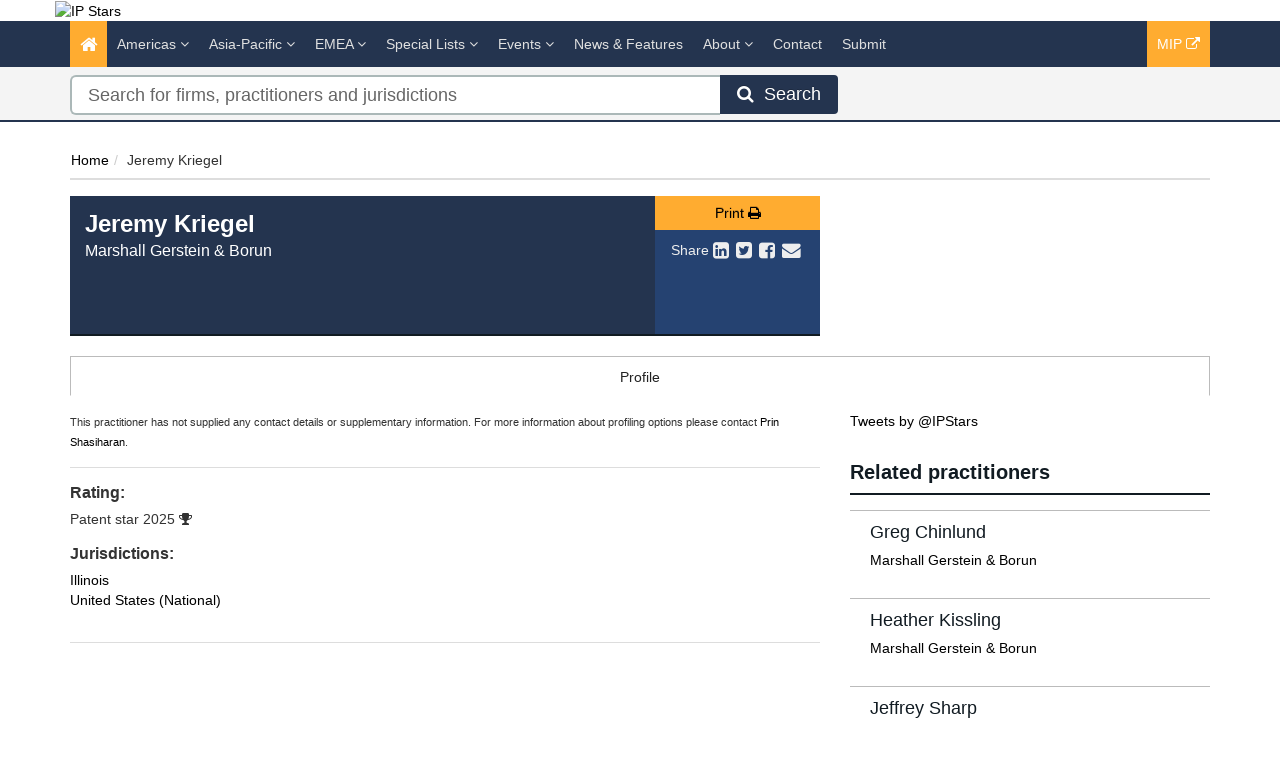

--- FILE ---
content_type: text/html; charset=utf-8
request_url: https://www.ipstars.com/Lawyer/Jeremy-Kriegel/Profile/73243
body_size: 9478
content:




<!DOCTYPE html>
<html>
<head prefix="og: http://ogp.me/ns# object: http://ogp.me/ns/object#">
    <meta charset="utf-8" />
    <meta name="viewport" content="width=device-width, initial-scale=1.0" />
    <meta name="description" content="Managing Intellectual Property IP STARS provides profiles, analysis and rankings of recommended law firms and practitioners for IP work in more than 70 jurisdictions." />
    <meta name="keywords" />
    <meta name="author" content="" />
    <meta name="google-site-verification" content="rcPdING-vLui0v1kbjZUlzcPp8v-KwflaUsH3MbACaw" />
    <meta http-equiv="X-UA-Compatible" content="IE=edge">
    <!-- Facebook begin-->
    <meta property="og:image" content="https://www.ipstars.com/Content/images/ipstars-share.png?t=471?" />
    <meta property="og:title" content="Jeremy Kriegel | IP STARS" />
    <meta property="og:description" content="Managing Intellectual Property IP STARS provides profiles, analysis and rankings of recommended law firms and practitioners for IP work in more than 70 jurisdictions." />
    <meta property="og:type" content="website" />
    <!-- Facebook end-->
    <link rel="shortcut icon" href="/Content/ico/favicon.ico" />
    <link href="/Content/css/bootstrap.min.css" rel="stylesheet" />
    <link rel="stylesheet" href="https://code.jquery.com/ui/1.11.4/themes/smoothness/jquery-ui.css" integrity="sha256-f45CCkrD6n9v0IHOByNBAUFNJ98mCm1UdmP44MDvuvQ=" crossorigin="anonymous">
    
    <link href="/Content/css/jQuery-ui-Slider-Pips.css" rel="stylesheet" />
    <title>Jeremy Kriegel - Illinois - Lawyer Profile | IP STARS</title>

    <!-- Start - Code for banners -->
    <script>
        if (window.location.pathname == "/" || window.location.pathname == "")
            var urlPage = "/home";
        else
            var urlPage = window.location.pathname;
    </script>

    <script type="text/javascript" src="https://code.jquery.com/jquery-3.3.1.min.js"></script>

    <script src="https://imagesrv.adition.com/js/aut.js">
    </script>

    <script type="text/javascript">

        // Setup callback queue
        var adition = adition || {};
        adition.srq = adition.srq || [];

        // Load |srp|
        (function () {
            var script = document.createElement("script");
            script.type = "text/javascript";
            script.src = (document.location.protocol === "https:" ?
                "https:" : "http:") + "//imagesrv.adition.com/js/srp.js";
            script.charset = "utf-8";
            script.async = true;
            var firstScript = document.getElementsByTagName("script")[0];
            firstScript.parentNode.insertBefore(script, firstScript);
        })()
        adition.srq.push(function (api) {

            // Enable consent pull
            api.consentService.enableConsentPull(); //ensures the ad server can communicate with a TCF CMP
            api.registerAdfarm("ad1.adfarm1.adition.com"); // Register the single request
        });
    </script>
    <script type="text/javascript">
        adition.srq.push(function (api) {
            api.setProfile("page", urlPage); //sets value for page, using existing variable
        });
    </script>

    <script type="text/javascript">

        //Function to detect viewport sizing and call appropriate size LB ad units
        var viewportWidth = jQuery(window).width();
        if (viewportWidth >= 750) {
            adition.srq.push(function (api) {
                //Largest Width Desktop Call
                //Top slot LB Call
                api.configureRenderSlot("top-lb").setContentunitId(5256819)
                    .setProfile("pos", "top");
                api.renderSlot("top-lb");
                //Button1 Call
                api.configureRenderSlot("button1").setContentunitId(5256821)
                    .setProfile("pos", "button1");
                api.renderSlot("button1");
                //button2 Call
                api.configureRenderSlot("button2").setContentunitId(5256822)
                    .setProfile("pos", "button2");
                api.renderSlot("button2");
            })
        }
        else {
            adition.srq.push(function (api) {
                //Mobile Call
                //Top slot LB Call
                api.configureRenderSlot("top-lb").setContentunitId(5256820)
                    .setProfile("pos", "top");
                api.renderSlot("top-lb");
                //Button1 Call
                api.configureRenderSlot("button1").setContentunitId(5256821)
                    .setProfile("pos", "button1");
                api.renderSlot("button1");
                //button2 Call
                api.configureRenderSlot("button2").setContentunitId(5256822)
                    .setProfile("pos", "button2");
                api.renderSlot("button2");
            })
        }
    </script>

    <script type="text/javascript">
        adition.srq.push(function (api) {
            api.load().completeRendering();
        });
    </script>
    <!-- End - Code for banners -->
    <!-- Google Tag Manager -->
    <script>
        (function (w, d, s, l, i) {
            w[l] = w[l] || []; w[l].push({
                'gtm.start':
                    new Date().getTime(), event: 'gtm.js'
            }); var f = d.getElementsByTagName(s)[0],
                j = d.createElement(s), dl = l != 'dataLayer' ? '&l=' + l : ''; j.async = true; j.src =
                    'https://www.googletagmanager.com/gtm.js?id=' + i + dl; f.parentNode.insertBefore(j, f);
        })(window, document, 'script', 'dataLayer', 'GTM-WFR49B');
    </script>
    <!-- End Google Tag Manager -->

        <link rel="canonical" href="https://www.ipstars.com/Lawyer/jeremy-kriegel/Profile/73243" />
    
<link href="/Content/css/theme.css" rel="stylesheet"/>
<link href="/Content/css/font-awesome.min.css" rel="stylesheet"/>
<link href="/Content/css/screen.css" rel="stylesheet"/>
<link href="/Content/css/yamm.css" rel="stylesheet"/>
<link href="/Content/css/custom.css" rel="stylesheet"/>

<link rel="stylesheet" href="https://fonts.googleapis.com/css?family=Open+Sans:400,600,700&subset=latin-ext,latin" integrity="sha384-dyIgrznY8fFLoVGKLnjKJR+xVmauEiRs3ZE4YE3BLJ7jiUz959aAKStLJLNm/0DB" crossorigin="anonymous">
    <script src="/Scripts/modernizr-3.9.1.js"></script>


    

        <script>
            window.iabConfig = {
                allowedVendors: [755, 804]
            }
        </script>
        <!-- Start cookieyes banner -->
        <script id="cookieyes" type="text/javascript" src="https://cdn-cookieyes.com/client_data/53762e632d9749f38f6cfdc1/script.js"></script>
        <!-- End cookieyes banner -->

</head>
<body class="" >
    <!-- Google Tag Manager (noscript) -->
    <noscript>
        <iframe src="https://www.googletagmanager.com/ns.html?id=GTM-WFR49B"
                height="0" width="0" style="display:none;visibility:hidden"></iframe>
    </noscript>
    <!-- End Google Tag Manager (noscript) -->
    <div class="masthead">
        <div class="header">
    <div class="container">
        <div class="clearfix">
            <div class="logo pull-left"> <a href="/" title="IP STARS - The guide to the world's leading IP law firms and practitioners"><img class="img img-responsive hidden-xs" src="/Content/images/IP-Stars-logo-tag-yellow.png" alt="IP Stars"></a> </div>
            <div class="tagline text-right">
                <div id="leaderboard-advert">
                    <div id="top-lb">
                        <script type="text/javascript">
                            adition.srq.push(function (api) {
                                api.renderSlot("top-lb");
                            })
                        </script>
                    </div>
                </div>
            </div>
        </div>
    </div>
</div>
        <div class="navigation hidden-print">
    <div class="affix-top" data-offset-top="80" data-spy="affix">
        <div class="navbar navbar-inverse yamm">
            <div class="container">
                <div class="navbar-header">
                    <button type="button" class="navbar-toggle" data-toggle="collapse" data-target=".navbar-collapse"> <span class="icon-bar"></span> <span class="icon-bar"></span> <span class="icon-bar"></span> </button>
                    <a class="navbar-brand visible-xs" href="/"><img src="/Content/images/IP-Stars-logo-tag-yellow-small.png" style="width:100%" alt="IP Stars"></a>
                </div>
                <div class="navbar-collapse collapse">
                    
                    


<ul class="nav navbar-nav">
    <li class="active"><a href="/"><span class="fa fa-home fa-lg"></span></a></li>
        <li class="dropdown megamenu">
            <a title="Americas" class="dropdown-toggle" data-toggle="dropdown">Americas <i class="fa fa-angle-down"></i></a>
            <ul class="dropdown-menu">
                <li>
                    <div class="regionList">
                        <ul class="columnList">

                                    <li class="dropdown-header" role="presentation"><a title="United States Regional"></a>United States Regional</li>
                                    <li class=""><a title="Alabama" href="/Jurisdiction/alabama/Rankings/8574#rankings">Alabama</a></li>
                                    <li class=""><a title="Alaska" href="/Jurisdiction/alaska/Rankings/8573#rankings">Alaska</a></li>
                                    <li class=""><a title="Arizona" href="/Jurisdiction/arizona/Rankings/8576#rankings">Arizona</a></li>
                                    <li class=""><a title="Arkansas" href="/Jurisdiction/arkansas/Rankings/8575#rankings">Arkansas</a></li>
                                    <li class=""><a title="California" href="/Jurisdiction/california/Rankings/8577#rankings">California</a></li>
                                    <li class=""><a title="Colorado" href="/Jurisdiction/colorado/Rankings/8578#rankings">Colorado</a></li>
                                    <li class=""><a title="Connecticut" href="/Jurisdiction/connecticut/Rankings/8579#rankings">Connecticut</a></li>
                                    <li class=""><a title="Delaware" href="/Jurisdiction/delaware/Rankings/8581#rankings">Delaware</a></li>
                                    <li class=""><a title="District of Columbia" href="/Jurisdiction/district-of-columbia/Rankings/8580#rankings">District of Columbia</a></li>
                                    <li class=""><a title="Florida" href="/Jurisdiction/florida/Rankings/8582#rankings">Florida</a></li>
                                    <li class=""><a title="Georgia (State)" href="/Jurisdiction/georgia-state/Rankings/8624#rankings">Georgia (State)</a></li>
                                    <li class=""><a title="Hawaii" href="/Jurisdiction/hawaii/Rankings/8583#rankings">Hawaii</a></li>
                                    <li class=""><a title="Idaho" href="/Jurisdiction/idaho/Rankings/8585#rankings">Idaho</a></li>
                                    <li class=""><a title="Illinois" href="/Jurisdiction/illinois/Rankings/8586#rankings">Illinois</a></li>
                                    <li class=""><a title="Indiana" href="/Jurisdiction/indiana/Rankings/8587#rankings">Indiana</a></li>
                                    <li class=""><a title="Iowa" href="/Jurisdiction/iowa/Rankings/8584#rankings">Iowa</a></li>
                                    <li class=""><a title="Kansas" href="/Jurisdiction/kansas/Rankings/8588#rankings">Kansas</a></li>
                                    <li class=""><a title="Kentucky" href="/Jurisdiction/kentucky/Rankings/8589#rankings">Kentucky</a></li>
                                    <li class=""><a title="Louisiana" href="/Jurisdiction/louisiana/Rankings/8590#rankings">Louisiana</a></li>
                                    <li class=""><a title="Maine" href="/Jurisdiction/maine/Rankings/8593#rankings">Maine</a></li>
                                    <li class=""><a title="Maryland" href="/Jurisdiction/maryland/Rankings/8592#rankings">Maryland</a></li>
                                    <li class=""><a title="Massachusetts" href="/Jurisdiction/massachusetts/Rankings/8591#rankings">Massachusetts</a></li>
                                    <li class=""><a title="Michigan" href="/Jurisdiction/michigan/Rankings/8594#rankings">Michigan</a></li>
                                    <li class=""><a title="Minnesota" href="/Jurisdiction/minnesota/Rankings/8595#rankings">Minnesota</a></li>
                                    <li class=""><a title="Mississippi" href="/Jurisdiction/mississippi/Rankings/8597#rankings">Mississippi</a></li>
                                    <li class=""><a title="Missouri" href="/Jurisdiction/missouri/Rankings/8596#rankings">Missouri</a></li>
                                    <li class=""><a title="Montana" href="/Jurisdiction/montana/Rankings/8598#rankings">Montana</a></li>
                                    <li class=""><a title="Nebraska" href="/Jurisdiction/nebraska/Rankings/8601#rankings">Nebraska</a></li>
                                    <li class=""><a title="Nevada" href="/Jurisdiction/nevada/Rankings/8605#rankings">Nevada</a></li>
                                    <li class=""><a title="New Hampshire" href="/Jurisdiction/new-hampshire/Rankings/8602#rankings">New Hampshire</a></li>
                                    <li class=""><a title="New Jersey" href="/Jurisdiction/new-jersey/Rankings/8603#rankings">New Jersey</a></li>
                                    <li class=""><a title="New Mexico" href="/Jurisdiction/new-mexico/Rankings/8604#rankings">New Mexico</a></li>
                                    <li class=""><a title="New York" href="/Jurisdiction/new-york/Rankings/8606#rankings">New York</a></li>
                                    <li class=""><a title="North Carolina" href="/Jurisdiction/north-carolina/Rankings/8599#rankings">North Carolina</a></li>
                                    <li class=""><a title="North Dakota" href="/Jurisdiction/north-dakota/Rankings/8600#rankings">North Dakota</a></li>
                                    <li class=""><a title="Ohio" href="/Jurisdiction/ohio/Rankings/8607#rankings">Ohio</a></li>
                                    <li class=""><a title="Oklahoma" href="/Jurisdiction/oklahoma/Rankings/8608#rankings">Oklahoma</a></li>
                                    <li class=""><a title="Oregon" href="/Jurisdiction/oregon/Rankings/8609#rankings">Oregon</a></li>
                                    <li class=""><a title="Pennsylvania" href="/Jurisdiction/pennsylvania/Rankings/8610#rankings">Pennsylvania</a></li>
                                    <li class=""><a title="Rhode Island" href="/Jurisdiction/rhode-island/Rankings/8611#rankings">Rhode Island</a></li>
                                    <li class=""><a title="South Carolina" href="/Jurisdiction/south-carolina/Rankings/8612#rankings">South Carolina</a></li>
                                    <li class=""><a title="South Dakota" href="/Jurisdiction/south-dakota/Rankings/8613#rankings">South Dakota</a></li>
                                    <li class=""><a title="Tennessee" href="/Jurisdiction/tennessee/Rankings/8614#rankings">Tennessee</a></li>
                                    <li class=""><a title="Texas" href="/Jurisdiction/texas/Rankings/8615#rankings">Texas</a></li>
                                    <li class=""><a title="Utah" href="/Jurisdiction/utah/Rankings/8616#rankings">Utah</a></li>
                                    <li class=""><a title="Vermont" href="/Jurisdiction/vermont/Rankings/8618#rankings">Vermont</a></li>
                                    <li class=""><a title="Virginia" href="/Jurisdiction/virginia/Rankings/8617#rankings">Virginia</a></li>
                                    <li class=""><a title="Washington" href="/Jurisdiction/washington/Rankings/8619#rankings">Washington</a></li>
                                    <li class=""><a title="West Virginia" href="/Jurisdiction/west-virginia/Rankings/8621#rankings">West Virginia</a></li>
                                    <li class=""><a title="Wisconsin" href="/Jurisdiction/wisconsin/Rankings/8620#rankings">Wisconsin</a></li>
                                    <li class=""><a title="Wyoming" href="/Jurisdiction/wyoming/Rankings/8622#rankings">Wyoming</a></li>
                                    <li class="dropdown-header" role="presentation"><a title="Latin America &amp; Caribbean"></a>Latin America &amp; Caribbean</li>
                                    <li class=""><a title="Argentina" href="/Jurisdiction/argentina/Rankings/8343#rankings">Argentina</a></li>
                                    <li class=""><a title="Bolivia" href="/Jurisdiction/bolivia/Rankings/8359#rankings">Bolivia</a></li>
                                    <li class=""><a title="Brazil" href="/Jurisdiction/brazil/Rankings/8362#rankings">Brazil</a></li>
                                    <li class=""><a title="Caribbean" href="/Jurisdiction/caribbean/Rankings/8572#rankings">Caribbean</a></li>
                                    <li class=""><a title="Central America" href="/Jurisdiction/central-america/Rankings/8812#rankings">Central America</a></li>
                                    <li class=""><a title="Chile" href="/Jurisdiction/chile/Rankings/8377#rankings">Chile</a></li>
                                    <li class=""><a title="Colombia" href="/Jurisdiction/colombia/Rankings/8381#rankings">Colombia</a></li>
                                    <li class=""><a title="Costa Rica" href="/Jurisdiction/costa-rica/Rankings/8386#rankings">Costa Rica</a></li>
                                    <li class=""><a title="Dominican Republic" href="/Jurisdiction/dominican-republic/Rankings/8394#rankings">Dominican Republic</a></li>
                                    <li class=""><a title="Ecuador" href="/Jurisdiction/ecuador/Rankings/8396#rankings">Ecuador</a></li>
                                    <li class=""><a title="El Salvador" href="/Jurisdiction/el-salvador/Rankings/8398#rankings">El Salvador</a></li>
                                    <li class=""><a title="Nicaragua" href="/Jurisdiction/nicaragua/Rankings/8483#rankings">Nicaragua</a></li>
                                    <li class=""><a title="Panama" href="/Jurisdiction/panama/Rankings/8493#rankings">Panama</a></li>
                                    <li class=""><a title="Paraguay" href="/Jurisdiction/paraguay/Rankings/8495#rankings">Paraguay</a></li>
                                    <li class=""><a title="Peru" href="/Jurisdiction/peru/Rankings/8496#rankings">Peru</a></li>
                                    <li class=""><a title="Puerto Rico" href="/Jurisdiction/puerto-rico/Rankings/8501#rankings">Puerto Rico</a></li>
                                    <li class=""><a title="Uruguay" href="/Jurisdiction/uruguay/Rankings/8554#rankings">Uruguay</a></li>
                                    <li class=""><a title="Venezuela" href="/Jurisdiction/venezuela/Rankings/8559#rankings">Venezuela</a></li>
                                    <li class="dropdown-header" role="presentation"><a title="North America"></a>North America</li>
                                    <li class=""><a title="Canada" href="/Jurisdiction/canada/Rankings/8372#rankings">Canada</a></li>
                                    <li class=""><a title="Mexico" href="/Jurisdiction/mexico/Rankings/8467#rankings">Mexico</a></li>
                                    <li class=""><a title="United States (National)" href="/Jurisdiction/united-states-national/Rankings/8555#rankings">United States (National)</a></li>
                        </ul>
                    </div>
                </li>
            </ul>
        </li>
        <li class="dropdown megamenu">
            <a title="Asia-Pacific" class="dropdown-toggle" data-toggle="dropdown">Asia-Pacific <i class="fa fa-angle-down"></i></a>
            <ul class="dropdown-menu">
                <li>
                    <div class="regionList">
                        <ul class="columnList">

                                    <li class=""><a title="Australia" href="/Jurisdiction/australia/Rankings/8346#rankings">Australia</a></li>
                                    <li class=""><a title="Bangladesh" href="/Jurisdiction/bangladesh/Rankings/8351#rankings">Bangladesh</a></li>
                                    <li class=""><a title="Cambodia" href="/Jurisdiction/cambodia/Rankings/8370#rankings">Cambodia</a></li>
                                    <li class=""><a title="China" href="/Jurisdiction/china/Rankings/8378#rankings">China</a></li>
                                    <li class=""><a title="East Timor" href="/Jurisdiction/east-timor/Rankings/8974#rankings">East Timor</a></li>
                                    <li class=""><a title="Hong Kong SAR" href="/Jurisdiction/hong-kong-sar/Rankings/8425#rankings">Hong Kong SAR</a></li>
                                    <li class=""><a title="India" href="/Jurisdiction/india/Rankings/8428#rankings">India</a></li>
                                    <li class=""><a title="Indonesia" href="/Jurisdiction/indonesia/Rankings/8429#rankings">Indonesia</a></li>
                                    <li class=""><a title="Japan" href="/Jurisdiction/japan/Rankings/8438#rankings">Japan</a></li>
                                    <li class=""><a title="Kazakhstan" href="/Jurisdiction/kazakhstan/Rankings/8441#rankings">Kazakhstan</a></li>
                                    <li class=""><a title="Macau SAR" href="/Jurisdiction/macau-sar/Rankings/8455#rankings">Macau SAR</a></li>
                                    <li class=""><a title="Malaysia" href="/Jurisdiction/malaysia/Rankings/8459#rankings">Malaysia</a></li>
                                    <li class=""><a title="Myanmar" href="/Jurisdiction/myanmar/Rankings/8368#rankings">Myanmar</a></li>
                                    <li class=""><a title="New Zealand" href="/Jurisdiction/new-zealand/Rankings/8482#rankings">New Zealand</a></li>
                                    <li class=""><a title="Pakistan" href="/Jurisdiction/pakistan/Rankings/8491#rankings">Pakistan</a></li>
                                    <li class=""><a title="Singapore" href="/Jurisdiction/singapore/Rankings/8515#rankings">Singapore</a></li>
                                    <li class=""><a title="South Korea" href="/Jurisdiction/south-korea/Rankings/8521#rankings">South Korea</a></li>
                                    <li class=""><a title="Sri Lanka" href="/Jurisdiction/sri-lanka/Rankings/8523#rankings">Sri Lanka</a></li>
                                    <li class=""><a title="Taiwan" href="/Jurisdiction/taiwan/Rankings/8537#rankings">Taiwan</a></li>
                                    <li class=""><a title="Thailand" href="/Jurisdiction/thailand/Rankings/8540#rankings">Thailand</a></li>
                                    <li class=""><a title="The Philippines" href="/Jurisdiction/the-philippines/Rankings/8497#rankings">The Philippines</a></li>
                                    <li class=""><a title="Uzbekistan" href="/Jurisdiction/uzbekistan/Rankings/8556#rankings">Uzbekistan</a></li>
                                    <li class=""><a title="Vietnam" href="/Jurisdiction/vietnam/Rankings/8560#rankings">Vietnam</a></li>
                        </ul>
                    </div>
                </li>
            </ul>
        </li>
        <li class="dropdown megamenu">
            <a title="EMEA" class="dropdown-toggle" data-toggle="dropdown">EMEA <i class="fa fa-angle-down"></i></a>
            <ul class="dropdown-menu">
                <li>
                    <div class="regionList">
                        <ul class="columnList">

                                    <li class="dropdown-header" role="presentation"><a title="Central &amp; Eastern Europe"></a>Central &amp; Eastern Europe</li>
                                    <li class=""><a title="Albania" href="/Jurisdiction/albania/Rankings/8335#rankings">Albania</a></li>
                                    <li class=""><a title="Austria" href="/Jurisdiction/austria/Rankings/8347#rankings">Austria</a></li>
                                    <li class=""><a title="Azerbaijan" href="/Jurisdiction/azerbaijan/Rankings/8348#rankings">Azerbaijan</a></li>
                                    <li class=""><a title="Bosnia and Herzegovina" href="/Jurisdiction/bosnia-and-herzegovina/Rankings/8360#rankings">Bosnia and Herzegovina</a></li>
                                    <li class=""><a title="Bulgaria" href="/Jurisdiction/bulgaria/Rankings/8366#rankings">Bulgaria</a></li>
                                    <li class=""><a title="Croatia" href="/Jurisdiction/croatia/Rankings/8387#rankings">Croatia</a></li>
                                    <li class=""><a title="Czech Republic" href="/Jurisdiction/czech-republic/Rankings/8390#rankings">Czech Republic</a></li>
                                    <li class=""><a title="Estonia" href="/Jurisdiction/estonia/Rankings/8401#rankings">Estonia</a></li>
                                    <li class=""><a title="Hungary" href="/Jurisdiction/hungary/Rankings/8426#rankings">Hungary</a></li>
                                    <li class=""><a title="Kosovo" href="/Jurisdiction/kosovo/Rankings/9000#rankings">Kosovo</a></li>
                                    <li class=""><a title="Latvia" href="/Jurisdiction/latvia/Rankings/8447#rankings">Latvia</a></li>
                                    <li class=""><a title="Lithuania" href="/Jurisdiction/lithuania/Rankings/8453#rankings">Lithuania</a></li>
                                    <li class=""><a title="Poland" href="/Jurisdiction/poland/Rankings/8499#rankings">Poland</a></li>
                                    <li class=""><a title="Romania" href="/Jurisdiction/romania/Rankings/8503#rankings">Romania</a></li>
                                    <li class=""><a title="Serbia" href="/Jurisdiction/serbia/Rankings/8512#rankings">Serbia</a></li>
                                    <li class=""><a title="Slovakia" href="/Jurisdiction/slovakia/Rankings/8516#rankings">Slovakia</a></li>
                                    <li class=""><a title="Slovenia" href="/Jurisdiction/slovenia/Rankings/8517#rankings">Slovenia</a></li>
                                    <li class=""><a title="T&#252;rkiye" href="/Jurisdiction/turkiye/Rankings/8546#rankings">T&#252;rkiye</a></li>
                                    <li class=""><a title="Ukraine" href="/Jurisdiction/ukraine/Rankings/8553#rankings">Ukraine</a></li>
                                    <li class="dropdown-header" role="presentation"><a title="Africa"></a>Africa</li>
                                    <li class=""><a title="Algeria" href="/Jurisdiction/algeria/Rankings/8336#rankings">Algeria</a></li>
                                    <li class=""><a title="Angola" href="/Jurisdiction/angola/Rankings/8339#rankings">Angola</a></li>
                                    <li class=""><a title="Cameroon" href="/Jurisdiction/cameroon/Rankings/8371#rankings">Cameroon</a></li>
                                    <li class=""><a title="Cape Verde" href="/Jurisdiction/cape-verde/Rankings/8373#rankings">Cape Verde</a></li>
                                    <li class=""><a title="Democratic Republic of the Congo" href="/Jurisdiction/democratic-republic-of-the-congo/Rankings/8384#rankings">Democratic Republic of the Congo</a></li>
                                    <li class=""><a title="Egypt" href="/Jurisdiction/egypt/Rankings/8397#rankings">Egypt</a></li>
                                    <li class=""><a title="Ghana" href="/Jurisdiction/ghana/Rankings/8413#rankings">Ghana</a></li>
                                    <li class=""><a title="Kenya" href="/Jurisdiction/kenya/Rankings/8442#rankings">Kenya</a></li>
                                    <li class=""><a title="Libya" href="/Jurisdiction/libya/Rankings/8451#rankings">Libya</a></li>
                                    <li class=""><a title="Malawi" href="/Jurisdiction/malawi/Rankings/8458#rankings">Malawi</a></li>
                                    <li class=""><a title="Mauritius" href="/Jurisdiction/mauritius/Rankings/8465#rankings">Mauritius</a></li>
                                    <li class=""><a title="Morocco" href="/Jurisdiction/morocco/Rankings/8474#rankings">Morocco</a></li>
                                    <li class=""><a title="Mozambique" href="/Jurisdiction/mozambique/Rankings/8475#rankings">Mozambique</a></li>
                                    <li class=""><a title="Namibia" href="/Jurisdiction/namibia/Rankings/8476#rankings">Namibia</a></li>
                                    <li class=""><a title="Nigeria" href="/Jurisdiction/nigeria/Rankings/8485#rankings">Nigeria</a></li>
                                    <li class=""><a title="Sao Tome and Principe" href="/Jurisdiction/sao-tome-and-principe/Rankings/8509#rankings">Sao Tome and Principe</a></li>
                                    <li class=""><a title="South Africa" href="/Jurisdiction/south-africa/Rankings/8520#rankings">South Africa</a></li>
                                    <li class=""><a title="Tanzania" href="/Jurisdiction/tanzania/Rankings/8539#rankings">Tanzania</a></li>
                                    <li class=""><a title="Tunisia" href="/Jurisdiction/tunisia/Rankings/8545#rankings">Tunisia</a></li>
                                    <li class=""><a title="Uganda" href="/Jurisdiction/uganda/Rankings/8551#rankings">Uganda</a></li>
                                    <li class=""><a title="Zambia" href="/Jurisdiction/zambia/Rankings/8565#rankings">Zambia</a></li>
                                    <li class=""><a title="Zimbabwe" href="/Jurisdiction/zimbabwe/Rankings/8566#rankings">Zimbabwe</a></li>
                                    <li class="dropdown-header" role="presentation"><a title="Middle East"></a>Middle East</li>
                                    <li class=""><a title="Bahrain" href="/Jurisdiction/bahrain/Rankings/8350#rankings">Bahrain</a></li>
                                    <li class=""><a title="GCC" href="/Jurisdiction/gcc/Rankings/9008#rankings">GCC</a></li>
                                    <li class=""><a title="Iraq" href="/Jurisdiction/iraq/Rankings/8431#rankings">Iraq</a></li>
                                    <li class=""><a title="Israel" href="/Jurisdiction/israel/Rankings/8434#rankings">Israel</a></li>
                                    <li class=""><a title="Jordan" href="/Jurisdiction/jordan/Rankings/8440#rankings">Jordan</a></li>
                                    <li class=""><a title="Kuwait" href="/Jurisdiction/kuwait/Rankings/8444#rankings">Kuwait</a></li>
                                    <li class=""><a title="Lebanon" href="/Jurisdiction/lebanon/Rankings/8448#rankings">Lebanon</a></li>
                                    <li class=""><a title="Oman" href="/Jurisdiction/oman/Rankings/8490#rankings">Oman</a></li>
                                    <li class=""><a title="Qatar" href="/Jurisdiction/qatar/Rankings/8502#rankings">Qatar</a></li>
                                    <li class=""><a title="Saudi Arabia" href="/Jurisdiction/saudi-arabia/Rankings/8510#rankings">Saudi Arabia</a></li>
                                    <li class=""><a title="United Arab Emirates" href="/Jurisdiction/united-arab-emirates/Rankings/8550#rankings">United Arab Emirates</a></li>
                                    <li class="dropdown-header" role="presentation"><a title="Western Europe"></a>Western Europe</li>
                                    <li class=""><a title="Belgium" href="/Jurisdiction/belgium/Rankings/8354#rankings">Belgium</a></li>
                                    <li class=""><a title="Benelux" href="/Jurisdiction/benelux/Rankings/8571#rankings">Benelux</a></li>
                                    <li class=""><a title="Cyprus" href="/Jurisdiction/cyprus/Rankings/8389#rankings">Cyprus</a></li>
                                    <li class=""><a title="Denmark" href="/Jurisdiction/denmark/Rankings/8391#rankings">Denmark</a></li>
                                    <li class=""><a title="Finland" href="/Jurisdiction/finland/Rankings/8406#rankings">Finland</a></li>
                                    <li class=""><a title="France" href="/Jurisdiction/france/Rankings/8407#rankings">France</a></li>
                                    <li class=""><a title="Germany" href="/Jurisdiction/germany/Rankings/8412#rankings">Germany</a></li>
                                    <li class=""><a title="Greece" href="/Jurisdiction/greece/Rankings/8415#rankings">Greece</a></li>
                                    <li class=""><a title="Iceland" href="/Jurisdiction/iceland/Rankings/8427#rankings">Iceland</a></li>
                                    <li class=""><a title="Ireland" href="/Jurisdiction/ireland/Rankings/8432#rankings">Ireland</a></li>
                                    <li class=""><a title="Italy" href="/Jurisdiction/italy/Rankings/8435#rankings">Italy</a></li>
                                    <li class=""><a title="Jersey" href="/Jurisdiction/jersey/Rankings/8439#rankings">Jersey</a></li>
                                    <li class=""><a title="Liechtenstein" href="/Jurisdiction/liechtenstein/Rankings/8452#rankings">Liechtenstein</a></li>
                                    <li class=""><a title="Luxembourg" href="/Jurisdiction/luxembourg/Rankings/8454#rankings">Luxembourg</a></li>
                                    <li class=""><a title="Monaco" href="/Jurisdiction/monaco/Rankings/8470#rankings">Monaco</a></li>
                                    <li class=""><a title="Netherlands" href="/Jurisdiction/netherlands/Rankings/8479#rankings">Netherlands</a></li>
                                    <li class=""><a title="Norway" href="/Jurisdiction/norway/Rankings/8489#rankings">Norway</a></li>
                                    <li class=""><a title="Portugal" href="/Jurisdiction/portugal/Rankings/8500#rankings">Portugal</a></li>
                                    <li class=""><a title="Spain" href="/Jurisdiction/spain/Rankings/8522#rankings">Spain</a></li>
                                    <li class=""><a title="Sweden" href="/Jurisdiction/sweden/Rankings/8534#rankings">Sweden</a></li>
                                    <li class=""><a title="Switzerland" href="/Jurisdiction/switzerland/Rankings/8535#rankings">Switzerland</a></li>
                                    <li class=""><a title="United Kingdom (England)" href="/Jurisdiction/united-kingdom-england/Rankings/8552#rankings">United Kingdom (England)</a></li>
                                    <li class=""><a title="United Kingdom (Northern Ireland)" href="/Jurisdiction/united-kingdom-northern-ireland/Rankings/9002#rankings">United Kingdom (Northern Ireland)</a></li>
                                    <li class=""><a title="United Kingdom (Scotland)" href="/Jurisdiction/united-kingdom-scotland/Rankings/8568#rankings">United Kingdom (Scotland)</a></li>
                                    <li class=""><a title="United Kingdom (Wales)" href="/Jurisdiction/united-kingdom-wales/Rankings/9001#rankings">United Kingdom (Wales)</a></li>
                        </ul>
                    </div>
                </li>
            </ul>
        </li>
    <li class="dropdown ">
        <a title="Special Lists" class="dropdown-toggle" data-toggle="dropdown">Special Lists <i class="fa fa-angle-down"></i></a>
        <ul class="dropdown-menu">
            <li class=""><a title="Corporate IP Stars" href="/SpecialLists/CorporateIPStars">Corporate IP Stars</a></li>
            <li class=""><a title="Rising Stars" href="/SpecialLists/RisingStars">Rising Stars</a></li>
            <li class=""><a title="Top 250 Women in IP" href="/SpecialLists/Top250WomenInIP">Top 250 Women in IP</a></li>
            <li class=""><a title="Firms Founded By Women" href="/SpecialLists/FirmsFoundedByWomen">Firms Founded By Women</a></li>
        </ul>
    </li>




    <li class="dropdown ">
        <a title="Events" class="dropdown-toggle nav-research eventsanddata-menu" data-toggle="dropdown">Events <i class="fa fa-angle-down"></i></a>
        <ul class="dropdown-menu eventsanddata-submenu">
            <li class=""><a title="Managing IP Awards" class="" href="/Events/ManagingIPAwards">Managing IP Awards</a></li>
            <li class=""><a title="Webinars and Podcasts" class="" href="/Events/WebinarsAndPodcasts">Webinars and Podcasts</a></li>
        </ul>
    </li>




    <li class=""><a href="/Search/NewsAndFeatures" title="News &amp; Features">News &amp; Features</a></li>    
    <li class="dropdown ">
        <a title="About" class="dropdown-toggle" data-toggle="dropdown">About <i class="fa fa-angle-down"></i></a>
        <ul class="dropdown-menu">
            <li class=""><a title="Our research" href="/NewsAndAnalysis/IPS-our-research/Index/4635">Our Research</a></li>
            <li class=""><a title="Methodology" href="/NewsAndAnalysis/Methodology/Index/4016">Methodology</a></li>
            <li class=""><a title="Research Forms and Surveys" href="/SpecialLists/ResearchFormsAndSurveys">Research Forms and Surveys</a></li>
            <li class=""><a title="Submission Guidelines" href="/NewsAndAnalysis/Submission-guidelines/Index/4018">Submission Guidelines</a></li>
            <li class=""><a title="FAQ" href="/NewsAndAnalysis/FAQs/Index/4014">FAQ</a></li>
        </ul>
    </li>
    <li class=""><a href="/NewsAndAnalysis/Contact us page/Index/4634" title="Contact">Contact</a></li>
    <li class=""><a title="Submit" href="https://submissions.legalbenchmarkinggroup.com/Account/Details">Submit</a></li>
    
</ul>
           
     
    


                    <ul class="nav navbar-nav navbar-right alternate">
                        <li class="hidden-sm"><a href="https://www.managingip.com/" target="_blank" rel="noopener noreferrer" class="external" title="MIP (external link)">MIP <i class="fa fa-external-link"></i></a></li>
                    </ul>
                    
                </div>
            </div>
        </div>
<div class="quicksearch">
    <div class="container">
        <div class="row">
<form action="/Search" class="form-inline" id="quick_search_form" method="post" name="quick-search-form" role="search">                <div class="col-xs-12 col-sm-12 col-md-8">
                    <div class="input-group">
                        
                        <input data-val="true" data-val-required="The SearchAll is required." id="SearchAll" name="SearchAll" type="hidden" value="False" />
                        <input data-val="true" data-val-required="The SearchJurisdictions is required." id="SearchJurisdictions" name="SearchJurisdictions" type="hidden" value="True" />
                        <input data-val="true" data-val-required="The SearchFirms is required." id="SearchFirms" name="SearchFirms" type="hidden" value="True" />
                        <input data-val="true" data-val-required="The SearchLawyers is required." id="SearchLawyers" name="SearchLawyers" type="hidden" value="True" />
                        <input data-val="true" data-val-required="The SearchNews is required." id="SearchNews" name="SearchNews" type="hidden" value="True" />
                        <input data-val="true" data-val-required="The SearchDeals is required." id="SearchDeals" name="SearchDeals" type="hidden" value="True" />
                        <input class="form-control input-lg" data-autocomplete="quickSearch" data-val="true" data-val-required="Please enter a search term" id="Keyword" name="Keyword" placeholder="Search for firms, practitioners and jurisdictions" type="text" value="" />
                        <span class="field-validation-valid" data-valmsg-for="Keyword" data-valmsg-replace="true"></span>
                        <span class="input-group-btn">
                            <button type="submit" class="btn btn-primary btn-lg" id="search-btn"><span class="fa fa-search fa-md"></span>&nbsp;&nbsp;Search</button>
                        </span>
                    </div>
                </div>
</form>        </div>
    </div>
</div>


    </div>
</div>


<input data-val="true" data-val-required="The IsAuthenticated is required." id="CurrentUserProvider_IsAuthenticated" name="CurrentUserProvider.IsAuthenticated" type="hidden" value="False" /><input id="currentUserId" name="currentUserId" type="hidden" value="" /><input id="userRole" name="userRole" type="hidden" value="" />
    </div>

    <div class="container">

    <ol class="breadcrumb hidden-xs">
        <li><a href="/">Home</a></li>
        <li class="active">Jeremy Kriegel</li>
            </ol>

        





<div class="row">
    <input id="OriginalTitle" name="OriginalTitle" type="hidden" value="Jeremy Kriegel - Illinois - Lawyer Profile | IP STARS" />
    <div class="col-xs-12 col-sm-8 col-md-8">
        <div class="companyHeader">
    <!-- LOADING ANIMATION -->
<div class="spinneroverlay" id="loader" style="display: none;">
    <div class="spinner">
        <div class="rect2"></div>
        <div class="rect3"></div>
        <div class="rect4"></div>
        <style type="text/css">
            .mainContent {
                position: relative;
            }

            .spinneroverlay {
                position: absolute;
                background-color: rgba(255,255,255,0.7);
                left: 0;
                right: 0;
                bottom: 0;
                top: 0;
                z-index: 10;
            }

            .spinner {
                position: fixed;
                left: 50%;
                top: 50%;
                margin: auto auto;
                width: 50px;
                margin-left: -25px;
                height: 40px;
                text-align: center;
                font-size: 10px;
            }

                .spinner > div {
                    background-color: #73BA6F;
                    height: 100%;
                    width: 6px;
                    display: inline-block;
                    -webkit-animation: sk-stretchdelay 1.2s infinite ease-in-out;
                    animation: sk-stretchdelay 1.2s infinite ease-in-out;
                }

                .spinner .rect2 {
                    -webkit-animation-delay: -1.1s;
                    animation-delay: -1.1s;
                }

                .spinner .rect3 {
                    -webkit-animation-delay: -1.0s;
                    animation-delay: -1.0s;
                }

                .spinner .rect4 {
                    -webkit-animation-delay: -0.9s;
                    animation-delay: -0.9s;
                }

                .spinner .rect5 {
                    -webkit-animation-delay: -0.8s;
                    animation-delay: -0.8s;
                }

            @-webkit-keyframes sk-stretchdelay {
                0%, 40%, 100% {
                    -webkit-transform: scaleY(0.4);
                }

                20% {
                    -webkit-transform: scaleY(1.0);
                }
            }

            @keyframes sk-stretchdelay {
                0%, 40%, 100% {
                    transform: scaleY(0.4);
                    -webkit-transform: scaleY(0.4);
                }

                20% {
                    transform: scaleY(1.0);
                    -webkit-transform: scaleY(1.0);
                }
            }
        </style>
    </div>
</div>
    <div class="row">
        <div class="col-xs-12 col-sm-8 col-md-9">
            <div class="row equal">
                <div class="col-xs-12 col-md-7">
                    <div class="companyName equalized">
                        <h1 id="lawyerName">Jeremy Kriegel</h1>
                        <input data-val="true" data-val-number="The field Id must be a number." data-val-required="The Id is required." id="lawyerId" name="Id" type="hidden" value="73243" />
                                <h5><a href="/Firm/marshall-gerstein-borun/FirmLawyers/100034#lawyers">Marshall Gerstein &amp; Borun</a></h5>                                
                    </div>
                </div>
                <div class="col-xs-12 col-md-5">
                    <div class="companyLogo equalized">
                    </div>
                </div>
            </div>
        </div>
        <div class="col-xs-12 col-sm-4 col-md-3">
            <div class="companyTools clearfix hidden-print">
                
                <a href="javascript:void(0)" class="btn btn-default hidden-xs printThis">Print <i class="fa fa-print"></i></a>
                <div class="share">
                    <span class="visible-lg">Share</span>
                        <a href="http://wwww.linkedin.com/shareArticle?mini=true&amp;url=https%3a%2f%2fwww.ipstars.com%2fLawyer%2fJeremy-Kriegel%2fProfile%2f73243&amp;title=IPStars+-+Jeremy+Kriegel+-+Illinois+-+Lawyer+Profile+%7c+IP+STARS&amp;summary=" class="sharePopup" target="_blank" id="ShareLinkedInId"><i class="fa fa-linkedin-square fa-lg"></i></a>
                        <a href="http://wwww.twitter.com/home?status=IPStars+-+Jeremy+Kriegel+-+Illinois+-+Lawyer+Profile+%7c+IP+STARS+https%3a%2f%2fwww.ipstars.com%2fLawyer%2fJeremy-Kriegel%2fProfile%2f73243_hashValue_" class="sharePopup" target="_blank" id="ShareTwitterId"><i class="fa fa-twitter-square fa-lg"></i></a>
                                <a href="https://wwww.facebook.com/sharer/sharer.php?u=https%3a%2f%2fwww.ipstars.com%3a443%2fFirm%2fDetails%2f100034%3fSEOtitle%3dJeremy-Kriegel%23newsAndAnalysis" class="sharePopup" target="_blank" id="ShareFacebookId"><i class="fa fa-facebook-square fa-lg"></i></a>
                        <a href="/ShareViaEmail" data-toggle="modal" data-target="#emailShareModal" data-share-url="https://www.ipstars.com/Lawyer/Jeremy-Kriegel/Profile/73243" aria-labelledby="myModalLabel" aria-hidden="true" title="Email a friend"><i class="fa fa-envelope fa-lg"></i></a>
                    <div class="alertTip hidden">
                        <a class="close closeTip">&times;</a>
                        <p>
                            You can monitor any changes that take place at Practitioner you follow.<br>
                            To begin to track them click on <strong>Set up Alert</strong>.
                        </p>
                    </div>
                </div>
            </div>
            <div class="modal fade" id="emailShareModal" role="dialog">loading dialog...</div>
            <!-- As this library recaptcha is not working with AJAX we render it here and then copy it on form load -->
            <div id="recaptcha" style="display: none;">
                <script src="https://www.google.com/recaptcha/api.js" async defer></script><div class="g-recaptcha" data-sitekey="6Ld5gZ8UAAAAAPCuEtu7U8dVBJZQQez4wM0dd7Q0" data-theme="light"></div>
                <span class="field-validation-valid" data-valmsg-for="recaptcha" data-valmsg-replace="true"></span>
            </div>
        </div>
    </div>
</div>
    </div>
    <div class="col-xs-12 col-sm-4 col-md-4">
        
        
    </div>
</div>
<div class="companyInfo">
    
<div class="navbar navbar-default">
    <div class="collapse navbar-collapse collapsedTabs">
        <ul class="nav nav-tabs nav-justified" id="lawyerTab">
            
            <li class="active nav-item"><a href="/Lawyer/jeremy-kriegel-illinois/Profile/73243#profile" data-hash="#profile">Profile</a></li>

            
            
        </ul>
    </div>
</div>
    <div class="tab-content">



<div class="row">
    <div class="col-xs-12 col-sm-8 col-md-8">
        <div class="row basicInfo">
        <p id="noInfo">
            <small>
                This practitioner has not supplied any contact details or supplementary information.
                For more information about profiling options please contact <a href="mailto:prin.shasiharan@managingip.com">Prin Shasiharan</a>.
            </small>
        </p>
    <div class="col-xs-6 col-md-5">
        <div class="form-horizontal">
                    </div>
    </div>
</div>

        <hr />

        <div class="row">
            <div class="col-xs-12 col-sm-6">
                        <h5><strong>Rating:</strong></h5>
                            <p>
Patent star 2025                                        <i class="fa fa-trophy"></i>
                            </p>
                
                        <h5><strong>Jurisdictions:</strong></h5>
        <p>
                <a href="/Jurisdiction/illinois/Details/8586#lawyers">Illinois</a><br/>
                <a href="/Jurisdiction/united-states-national/Details/8555#lawyers">United States (National)</a><br/>
        </p>

            </div>
            <div class="col-xs-12 col-sm-6">
                
                <div>
</div>

            </div>
        </div>
        <hr />
    </div>

    <div class="col-xs-12 col-sm-4 col-md-4">
<div class="panel twitter hidden-print">
    <a class="twitter-timeline" data-height="385" href="https://twitter.com/IP_STARS">Tweets by @IPStars</a>
    <script src="https://platform.twitter.com/widgets.js" crossorigin="anonymous" charset="utf-8"></script>
</div>
        
    <div class="panel panel-default">
        <div class="panel-heading">
            <h3 class="panel-title">Related practitioners</h3>
        </div>

        <div class="panel-body">
            <div class="list-group-media">
                    <a href="/Lawyer/greg-chinlund/Profile/70037#profile" class="list-group-item media profile">
                        <div class="media-body">
                            <h4 class="media-heading">Greg Chinlund</h4>
                                                            <p>Marshall Gerstein &amp; Borun</p>
                        </div>
                    </a>
                    <a href="/Lawyer/heather-kissling/Profile/71087#profile" class="list-group-item media profile">
                        <div class="media-body">
                            <h4 class="media-heading">Heather Kissling</h4>
                                                            <p>Marshall Gerstein &amp; Borun</p>
                        </div>
                    </a>
                    <a href="/Lawyer/jeffrey-sharp/Profile/72223#profile" class="list-group-item media profile">
                        <div class="media-body">
                            <h4 class="media-heading">Jeffrey Sharp</h4>
                                                            <p>Marshall Gerstein &amp; Borun</p>
                        </div>
                    </a>
                    <a href="/Lawyer/john-labbe/Profile/73750#profile" class="list-group-item media profile">
                        <div class="media-body">
                            <h4 class="media-heading">John Labb&#233;</h4>
                                                            <p>Marshall Gerstein &amp; Borun</p>
                        </div>
                    </a>
                    <a href="/Lawyer/katherine-neville/Profile/71692#profile" class="list-group-item media profile">
                        <div class="media-body">
                            <h4 class="media-heading">Katherine Neville</h4>
                                                            <p>Marshall Gerstein &amp; Borun</p>
                        </div>
                    </a>
            </div>
        </div>
        
        

                <div class="panel-footer text-right">
                    <a href="/Firm/marshall-gerstein-borun/FirmLawyers/100034#lawyers">View all <i class="fa fa-arrow-right"></i></a>
                </div>

    </div>


        
        
    </div>
</div>

            <!-- LOADING ANIMATION -->
<div class="spinner" id="loader" style="display: none;">
    <div class="rect2"></div>
    <div class="rect3"></div>
    <div class="rect4"></div>
    <style type="text/css">
        .spinner {
            margin: auto auto;
            width: 50px;
            height: 40px;
            text-align: center;
            font-size: 10px;
        }

            .spinner > div {
                background-color: #73BA6F;
                height: 100%;
                width: 6px;
                display: inline-block;
                -webkit-animation: sk-stretchdelay 1.2s infinite ease-in-out;
                animation: sk-stretchdelay 1.2s infinite ease-in-out;
            }

            .spinner .rect2 {
                -webkit-animation-delay: -1.1s;
                animation-delay: -1.1s;
            }

            .spinner .rect3 {
                -webkit-animation-delay: -1.0s;
                animation-delay: -1.0s;
            }

            .spinner .rect4 {
                -webkit-animation-delay: -0.9s;
                animation-delay: -0.9s;
            }

            .spinner .rect5 {
                -webkit-animation-delay: -0.8s;
                animation-delay: -0.8s;
            }

        @-webkit-keyframes sk-stretchdelay {
            0%, 40%, 100% {
                -webkit-transform: scaleY(0.4);
            }

            20% {
                -webkit-transform: scaleY(1.0);
            }
        }

        @keyframes sk-stretchdelay {
            0%, 40%, 100% {
                transform: scaleY(0.4);
                -webkit-transform: scaleY(0.4);
            }

            20% {
                transform: scaleY(1.0);
                -webkit-transform: scaleY(1.0);
            }
        }
    </style>
</div>    
</div>
</div>




        
        <div id="currentUrl" hidden="hidden"
     data-leadsource="" 
     data-current="https://www.ipstars.com/Lawyer/Jeremy-Kriegel/Profile/73243" 
     >
</div>


    </div>


<footer>
    <a href="#" class="backTop hidden-print"><i class="fa fa-arrow-up"></i></a>
    <div class="fatFooter hidden-print">
        <div class="container">
            <div class="row">
                <div class="col-xs-12 col-sm-4 col-md-2">
                    <h5>IP STARS</h5>
                    <ul class="fa-ul">
                            <li><i class="fa-li fa fa-angle-right"></i><a href="/Search?keyword=Americas&amp;jurisdictionIds=8643">Americas</a></li>
                            <li><i class="fa-li fa fa-angle-right"></i><a href="/Search?keyword=Asia-Pacific&amp;jurisdictionIds=8644">Asia-Pacific</a></li>
                            <li><i class="fa-li fa fa-angle-right"></i><a href="/Search?keyword=EMEA&amp;jurisdictionIds=8645">EMEA</a></li>
                        
                        <li><i class="fa-li fa fa-angle-right"></i><a href="/Search/NewsAndFeatures">News &amp; Features</a></li>
                        
                    </ul>
                </div>
                <div class="col-xs-12 col-sm-4 col-md-2">
                    <h5>About </h5>
                    <ul class="fa-ul">
                        <li><i class="fa-li fa fa-angle-right"></i><a href="/NewsAndAnalysis/IPS-our-research/Index/4635">Our research</a></li>
                        <li><i class="fa-li fa fa-angle-right"></i><a href="/NewsAndAnalysis/Methodology/Index/4016">Methodology</a></li>
                        <li><i class="fa-li fa fa-angle-right"></i><a href="/NewsAndAnalysis/Research-timeline/Index/4020">Research timeline</a></li>
                        <li><i class="fa-li fa fa-angle-right"></i><a href="/NewsAndAnalysis/Research-forms-and-guidelines/Index/4018">Submission guidelines</a></li>
                        <li><i class="fa-li fa fa-angle-right"></i><a href="/NewsAndAnalysis/FAQs/Index/4014">FAQ</a></li>
                        <li><i class="fa-li fa fa-angle-right"></i><a href="/Home/AdvertisingTermsAndConditions">Advertising Terms &amp; Conditions</a></li>
                    </ul>
                </div>
                
                <div class="col-xs-12 col-sm-4 col-md-2">
                    <h5>Contact </h5>
                    <ul class="fa-ul">
                        <li><i class="fa-li fa fa-angle-right"></i><a href="/NewsAndAnalysis/Contact us page/Index/4634">Contact us</a></li>
                        
                    </ul>
                </div>
                <div class="col-xs-12 col-sm-4 col-md-2">
                    <h5>Related sites</h5>
                    <ul class="fa-ul">
                        <li><i class="fa-li fa fa-angle-right"></i><a href="https://www.managingip.com/" target="_blank" rel="noopener noreferrer">MIP <i class="fa fa-external-link"></i></a></li>
                    </ul>
                </div>
                <div class="col-xs-12 col-sm-4 col-md-2">
                    <h5>Social media </h5>
                    <ul class="fa-ul social">
                        <li><i class="fa-li fa fa-twitter-square fa-lg"></i><a href="https://twitter.com/IP_STARS" target="_blank" rel="noopener noreferrer">Follow us on Twitter</a></li>
                        <li><i class="fa-li fa fa-linkedin-square fa-lg"></i><a href="https://www.linkedin.com/groups/3415741/" target="_blank" rel="noopener noreferrer">Join us on LinkedIn</a></li>
                    </ul>
                </div>
            </div>
        </div>
    </div>
    <div class="container">
        <div class="row">
            <div class="col-xs-12 col-sm-8 col-md-7">
                <nav class="navbar navbar-default" role="navigation">
                    <ul class="nav navbar-nav">
                        <li class=""><a href="/">Home</a></li>
                        <li><a href="/Home/SiteMap">Site Map</a></li>
                        <li><a href="https://www.legalbenchmarkinggroup.com/commercial-terms-and-conditions" target="_blank">Terms of Use</a></li>
                        <li><a href="https://www.legalbenchmarkinggroup.com/privacy-policy" target="_blank">Privacy Policy</a></li>
                        <li><a href="#" class="optanon-show-settings">Cookie Settings</a></li>
                        <li><a href="https://www.legalbenchmarkinggroup.com/modern-slavery-statement" target="_blank">Modern Slavery Act</a></li>
                    </ul>
                </nav>
            </div>
            <div class="col-xs-12 col-sm-4 col-md-5">
                <div class="copyright text-right">
                    <small>
                        Copyright © Legal Benchmarking Group or its affiliated companies 2026
                    </small>
                </div>
            </div>
        </div>
    </div>
</footer>


    <script src="/Scripts/jquery-3.5.1.js"></script>
<script src="/Scripts/bootstrap.bundle.min.js"></script>
<script src="/Scripts/bootbox.js"></script>
<script src="/Scripts/respond.js"></script>
<script src="/Scripts/hogan-2.0.0.js"></script>
<script src="/Scripts/handlebars-v4.7.8.js"></script>
<script src="/Scripts/lz-string-1.3.3-min.js"></script>
<script src="/Scripts/typeahead.bundle.js"></script>
<script src="/Scripts/equalize.js"></script>
<script src="/Scripts/jquery.scrollTo-1.4.3.1-min.js"></script>
<script src="/Scripts/jquery.scrollTo-1.4.3.1.js"></script>
<script src="/Scripts/Dev/custom-extensions.js"></script>
<script src="/Scripts/Dev/iflr.autocomplete.js"></script>
<script src="/Scripts/jstorage.js"></script>
<script src="/Scripts/hmac-sha256.js"></script>
<script src="/Scripts/enc-base64-min.js"></script>
<script src="/Scripts/Dev/iflr.common.js"></script>
<script src="/Scripts/Dev/iflr.client-storage.js"></script>
<script src="/Scripts/Dev/iflr.security.js"></script>
<script src="/Scripts/xdr.js"></script>
<script src="/Scripts/jquery.validate.bootstrap.extensions.js"></script>
<script src="/Scripts/jquery.validate.js"></script>
<script src="/Scripts/jquery.validate.unobtrusive.extensions.js"></script>
<script src="/Scripts/jquery.validate.unobtrusive.js"></script>
<script src="/Scripts/Validation/limitnumberofmails.js"></script>
<script src="/Scripts/Validation/boolean.required.validation.attribute.js"></script>
<script src="/Application/js"></script>
<script src="/Scripts/searchUrlRedirection.js"></script>
<script src="/Scripts/Dev/iflr1000.gtm.js"></script>

    
    <script src="/Scripts/jquery-ui.js"></script>
<script src="/Scripts/URI.js"></script>
<script src="/Scripts/sly.js"></script>
<script src="/Scripts/mousetrap.js"></script>
<script src="/Scripts/mousetrap-bind.js"></script>
<script src="/Scripts/Dev/Pages/searchFiltersControl.js"></script>
<script src="/Scripts/Dev/Pages/searchControl.js"></script>
<script src="/Scripts/Dev/Pages/search.js"></script>
<script src="/Scripts/Dev/Pages/titleControl.js"></script>
<script src="/Scripts/jquery.address-1.6.min.js"></script>
<script src="/Scripts/generateSlider.js"></script>

    <script src="/Scripts/Dev/recaptcha.js"></script>
<script src="/Scripts/Dev/Pages/firm.js"></script>
<script src="/Scripts/Dev/Pages/share.js"></script>


<script>
    $(function () {
        $("body").on("click", "a.deal", function () {
            var dealPage = "";
            if ($("#filterAccordion.JurisdictionDeals")[0])
                dealPage = "Jurisdiction";
            if ($("#filterAccordion.FirmDeals")[0])
                dealPage = "Firm";
            if ($("#filterAccordion.LawyerDeals")[0])
                dealPage = "Lawyer";
            var dealName = ($(this).attr("data-deal-name"));
            var selectedFacets = [];
            if (dealPage !== "") {
                $.each($("#filterAccordion").find("input[type=checkbox]:checked"), function (i, e) {
                    selectedFacets.push($(e).attr("name"));
                });
                dataLayer.push({ 'event': 'Deal selected : ' + dealPage, 'dealName': dealName, 'selectedFacets': selectedFacets});
            }
        });
    });
</script>



    <script>
        // handle submenu
        $(document).ready(function () {
            $(".dropright .dropdown-toggle").on('click', function () {
                if ($(this).next().hasClass("show")) {
                    $(this).next().toggleClass("show");

                } else {
                    $(".dropright .dropdown-menu").removeClass("show");
                    $(this).next().toggleClass("show");

                }

                if (!$(".eventsanddata-submenu").hasClass("show")) {
                    $(".dropright .dropdown-menu").removeClass("show");

                }
            });

            $(".eventsanddata-menu").on('click', function () {
                if (!$(".eventsanddata-submenu").hasClass("show")) {
                    $(".dropright .dropdown-menu").removeClass("show");

                }
            });
        });
    </script>

</body>

</html>


--- FILE ---
content_type: text/html; charset=utf-8
request_url: https://www.google.com/recaptcha/api2/anchor?ar=1&k=6Ld5gZ8UAAAAAPCuEtu7U8dVBJZQQez4wM0dd7Q0&co=aHR0cHM6Ly93d3cuaXBzdGFycy5jb206NDQz&hl=en&v=9TiwnJFHeuIw_s0wSd3fiKfN&theme=light&size=normal&anchor-ms=20000&execute-ms=30000&cb=3uauclhsqhtb
body_size: 48880
content:
<!DOCTYPE HTML><html dir="ltr" lang="en"><head><meta http-equiv="Content-Type" content="text/html; charset=UTF-8">
<meta http-equiv="X-UA-Compatible" content="IE=edge">
<title>reCAPTCHA</title>
<style type="text/css">
/* cyrillic-ext */
@font-face {
  font-family: 'Roboto';
  font-style: normal;
  font-weight: 400;
  font-stretch: 100%;
  src: url(//fonts.gstatic.com/s/roboto/v48/KFO7CnqEu92Fr1ME7kSn66aGLdTylUAMa3GUBHMdazTgWw.woff2) format('woff2');
  unicode-range: U+0460-052F, U+1C80-1C8A, U+20B4, U+2DE0-2DFF, U+A640-A69F, U+FE2E-FE2F;
}
/* cyrillic */
@font-face {
  font-family: 'Roboto';
  font-style: normal;
  font-weight: 400;
  font-stretch: 100%;
  src: url(//fonts.gstatic.com/s/roboto/v48/KFO7CnqEu92Fr1ME7kSn66aGLdTylUAMa3iUBHMdazTgWw.woff2) format('woff2');
  unicode-range: U+0301, U+0400-045F, U+0490-0491, U+04B0-04B1, U+2116;
}
/* greek-ext */
@font-face {
  font-family: 'Roboto';
  font-style: normal;
  font-weight: 400;
  font-stretch: 100%;
  src: url(//fonts.gstatic.com/s/roboto/v48/KFO7CnqEu92Fr1ME7kSn66aGLdTylUAMa3CUBHMdazTgWw.woff2) format('woff2');
  unicode-range: U+1F00-1FFF;
}
/* greek */
@font-face {
  font-family: 'Roboto';
  font-style: normal;
  font-weight: 400;
  font-stretch: 100%;
  src: url(//fonts.gstatic.com/s/roboto/v48/KFO7CnqEu92Fr1ME7kSn66aGLdTylUAMa3-UBHMdazTgWw.woff2) format('woff2');
  unicode-range: U+0370-0377, U+037A-037F, U+0384-038A, U+038C, U+038E-03A1, U+03A3-03FF;
}
/* math */
@font-face {
  font-family: 'Roboto';
  font-style: normal;
  font-weight: 400;
  font-stretch: 100%;
  src: url(//fonts.gstatic.com/s/roboto/v48/KFO7CnqEu92Fr1ME7kSn66aGLdTylUAMawCUBHMdazTgWw.woff2) format('woff2');
  unicode-range: U+0302-0303, U+0305, U+0307-0308, U+0310, U+0312, U+0315, U+031A, U+0326-0327, U+032C, U+032F-0330, U+0332-0333, U+0338, U+033A, U+0346, U+034D, U+0391-03A1, U+03A3-03A9, U+03B1-03C9, U+03D1, U+03D5-03D6, U+03F0-03F1, U+03F4-03F5, U+2016-2017, U+2034-2038, U+203C, U+2040, U+2043, U+2047, U+2050, U+2057, U+205F, U+2070-2071, U+2074-208E, U+2090-209C, U+20D0-20DC, U+20E1, U+20E5-20EF, U+2100-2112, U+2114-2115, U+2117-2121, U+2123-214F, U+2190, U+2192, U+2194-21AE, U+21B0-21E5, U+21F1-21F2, U+21F4-2211, U+2213-2214, U+2216-22FF, U+2308-230B, U+2310, U+2319, U+231C-2321, U+2336-237A, U+237C, U+2395, U+239B-23B7, U+23D0, U+23DC-23E1, U+2474-2475, U+25AF, U+25B3, U+25B7, U+25BD, U+25C1, U+25CA, U+25CC, U+25FB, U+266D-266F, U+27C0-27FF, U+2900-2AFF, U+2B0E-2B11, U+2B30-2B4C, U+2BFE, U+3030, U+FF5B, U+FF5D, U+1D400-1D7FF, U+1EE00-1EEFF;
}
/* symbols */
@font-face {
  font-family: 'Roboto';
  font-style: normal;
  font-weight: 400;
  font-stretch: 100%;
  src: url(//fonts.gstatic.com/s/roboto/v48/KFO7CnqEu92Fr1ME7kSn66aGLdTylUAMaxKUBHMdazTgWw.woff2) format('woff2');
  unicode-range: U+0001-000C, U+000E-001F, U+007F-009F, U+20DD-20E0, U+20E2-20E4, U+2150-218F, U+2190, U+2192, U+2194-2199, U+21AF, U+21E6-21F0, U+21F3, U+2218-2219, U+2299, U+22C4-22C6, U+2300-243F, U+2440-244A, U+2460-24FF, U+25A0-27BF, U+2800-28FF, U+2921-2922, U+2981, U+29BF, U+29EB, U+2B00-2BFF, U+4DC0-4DFF, U+FFF9-FFFB, U+10140-1018E, U+10190-1019C, U+101A0, U+101D0-101FD, U+102E0-102FB, U+10E60-10E7E, U+1D2C0-1D2D3, U+1D2E0-1D37F, U+1F000-1F0FF, U+1F100-1F1AD, U+1F1E6-1F1FF, U+1F30D-1F30F, U+1F315, U+1F31C, U+1F31E, U+1F320-1F32C, U+1F336, U+1F378, U+1F37D, U+1F382, U+1F393-1F39F, U+1F3A7-1F3A8, U+1F3AC-1F3AF, U+1F3C2, U+1F3C4-1F3C6, U+1F3CA-1F3CE, U+1F3D4-1F3E0, U+1F3ED, U+1F3F1-1F3F3, U+1F3F5-1F3F7, U+1F408, U+1F415, U+1F41F, U+1F426, U+1F43F, U+1F441-1F442, U+1F444, U+1F446-1F449, U+1F44C-1F44E, U+1F453, U+1F46A, U+1F47D, U+1F4A3, U+1F4B0, U+1F4B3, U+1F4B9, U+1F4BB, U+1F4BF, U+1F4C8-1F4CB, U+1F4D6, U+1F4DA, U+1F4DF, U+1F4E3-1F4E6, U+1F4EA-1F4ED, U+1F4F7, U+1F4F9-1F4FB, U+1F4FD-1F4FE, U+1F503, U+1F507-1F50B, U+1F50D, U+1F512-1F513, U+1F53E-1F54A, U+1F54F-1F5FA, U+1F610, U+1F650-1F67F, U+1F687, U+1F68D, U+1F691, U+1F694, U+1F698, U+1F6AD, U+1F6B2, U+1F6B9-1F6BA, U+1F6BC, U+1F6C6-1F6CF, U+1F6D3-1F6D7, U+1F6E0-1F6EA, U+1F6F0-1F6F3, U+1F6F7-1F6FC, U+1F700-1F7FF, U+1F800-1F80B, U+1F810-1F847, U+1F850-1F859, U+1F860-1F887, U+1F890-1F8AD, U+1F8B0-1F8BB, U+1F8C0-1F8C1, U+1F900-1F90B, U+1F93B, U+1F946, U+1F984, U+1F996, U+1F9E9, U+1FA00-1FA6F, U+1FA70-1FA7C, U+1FA80-1FA89, U+1FA8F-1FAC6, U+1FACE-1FADC, U+1FADF-1FAE9, U+1FAF0-1FAF8, U+1FB00-1FBFF;
}
/* vietnamese */
@font-face {
  font-family: 'Roboto';
  font-style: normal;
  font-weight: 400;
  font-stretch: 100%;
  src: url(//fonts.gstatic.com/s/roboto/v48/KFO7CnqEu92Fr1ME7kSn66aGLdTylUAMa3OUBHMdazTgWw.woff2) format('woff2');
  unicode-range: U+0102-0103, U+0110-0111, U+0128-0129, U+0168-0169, U+01A0-01A1, U+01AF-01B0, U+0300-0301, U+0303-0304, U+0308-0309, U+0323, U+0329, U+1EA0-1EF9, U+20AB;
}
/* latin-ext */
@font-face {
  font-family: 'Roboto';
  font-style: normal;
  font-weight: 400;
  font-stretch: 100%;
  src: url(//fonts.gstatic.com/s/roboto/v48/KFO7CnqEu92Fr1ME7kSn66aGLdTylUAMa3KUBHMdazTgWw.woff2) format('woff2');
  unicode-range: U+0100-02BA, U+02BD-02C5, U+02C7-02CC, U+02CE-02D7, U+02DD-02FF, U+0304, U+0308, U+0329, U+1D00-1DBF, U+1E00-1E9F, U+1EF2-1EFF, U+2020, U+20A0-20AB, U+20AD-20C0, U+2113, U+2C60-2C7F, U+A720-A7FF;
}
/* latin */
@font-face {
  font-family: 'Roboto';
  font-style: normal;
  font-weight: 400;
  font-stretch: 100%;
  src: url(//fonts.gstatic.com/s/roboto/v48/KFO7CnqEu92Fr1ME7kSn66aGLdTylUAMa3yUBHMdazQ.woff2) format('woff2');
  unicode-range: U+0000-00FF, U+0131, U+0152-0153, U+02BB-02BC, U+02C6, U+02DA, U+02DC, U+0304, U+0308, U+0329, U+2000-206F, U+20AC, U+2122, U+2191, U+2193, U+2212, U+2215, U+FEFF, U+FFFD;
}
/* cyrillic-ext */
@font-face {
  font-family: 'Roboto';
  font-style: normal;
  font-weight: 500;
  font-stretch: 100%;
  src: url(//fonts.gstatic.com/s/roboto/v48/KFO7CnqEu92Fr1ME7kSn66aGLdTylUAMa3GUBHMdazTgWw.woff2) format('woff2');
  unicode-range: U+0460-052F, U+1C80-1C8A, U+20B4, U+2DE0-2DFF, U+A640-A69F, U+FE2E-FE2F;
}
/* cyrillic */
@font-face {
  font-family: 'Roboto';
  font-style: normal;
  font-weight: 500;
  font-stretch: 100%;
  src: url(//fonts.gstatic.com/s/roboto/v48/KFO7CnqEu92Fr1ME7kSn66aGLdTylUAMa3iUBHMdazTgWw.woff2) format('woff2');
  unicode-range: U+0301, U+0400-045F, U+0490-0491, U+04B0-04B1, U+2116;
}
/* greek-ext */
@font-face {
  font-family: 'Roboto';
  font-style: normal;
  font-weight: 500;
  font-stretch: 100%;
  src: url(//fonts.gstatic.com/s/roboto/v48/KFO7CnqEu92Fr1ME7kSn66aGLdTylUAMa3CUBHMdazTgWw.woff2) format('woff2');
  unicode-range: U+1F00-1FFF;
}
/* greek */
@font-face {
  font-family: 'Roboto';
  font-style: normal;
  font-weight: 500;
  font-stretch: 100%;
  src: url(//fonts.gstatic.com/s/roboto/v48/KFO7CnqEu92Fr1ME7kSn66aGLdTylUAMa3-UBHMdazTgWw.woff2) format('woff2');
  unicode-range: U+0370-0377, U+037A-037F, U+0384-038A, U+038C, U+038E-03A1, U+03A3-03FF;
}
/* math */
@font-face {
  font-family: 'Roboto';
  font-style: normal;
  font-weight: 500;
  font-stretch: 100%;
  src: url(//fonts.gstatic.com/s/roboto/v48/KFO7CnqEu92Fr1ME7kSn66aGLdTylUAMawCUBHMdazTgWw.woff2) format('woff2');
  unicode-range: U+0302-0303, U+0305, U+0307-0308, U+0310, U+0312, U+0315, U+031A, U+0326-0327, U+032C, U+032F-0330, U+0332-0333, U+0338, U+033A, U+0346, U+034D, U+0391-03A1, U+03A3-03A9, U+03B1-03C9, U+03D1, U+03D5-03D6, U+03F0-03F1, U+03F4-03F5, U+2016-2017, U+2034-2038, U+203C, U+2040, U+2043, U+2047, U+2050, U+2057, U+205F, U+2070-2071, U+2074-208E, U+2090-209C, U+20D0-20DC, U+20E1, U+20E5-20EF, U+2100-2112, U+2114-2115, U+2117-2121, U+2123-214F, U+2190, U+2192, U+2194-21AE, U+21B0-21E5, U+21F1-21F2, U+21F4-2211, U+2213-2214, U+2216-22FF, U+2308-230B, U+2310, U+2319, U+231C-2321, U+2336-237A, U+237C, U+2395, U+239B-23B7, U+23D0, U+23DC-23E1, U+2474-2475, U+25AF, U+25B3, U+25B7, U+25BD, U+25C1, U+25CA, U+25CC, U+25FB, U+266D-266F, U+27C0-27FF, U+2900-2AFF, U+2B0E-2B11, U+2B30-2B4C, U+2BFE, U+3030, U+FF5B, U+FF5D, U+1D400-1D7FF, U+1EE00-1EEFF;
}
/* symbols */
@font-face {
  font-family: 'Roboto';
  font-style: normal;
  font-weight: 500;
  font-stretch: 100%;
  src: url(//fonts.gstatic.com/s/roboto/v48/KFO7CnqEu92Fr1ME7kSn66aGLdTylUAMaxKUBHMdazTgWw.woff2) format('woff2');
  unicode-range: U+0001-000C, U+000E-001F, U+007F-009F, U+20DD-20E0, U+20E2-20E4, U+2150-218F, U+2190, U+2192, U+2194-2199, U+21AF, U+21E6-21F0, U+21F3, U+2218-2219, U+2299, U+22C4-22C6, U+2300-243F, U+2440-244A, U+2460-24FF, U+25A0-27BF, U+2800-28FF, U+2921-2922, U+2981, U+29BF, U+29EB, U+2B00-2BFF, U+4DC0-4DFF, U+FFF9-FFFB, U+10140-1018E, U+10190-1019C, U+101A0, U+101D0-101FD, U+102E0-102FB, U+10E60-10E7E, U+1D2C0-1D2D3, U+1D2E0-1D37F, U+1F000-1F0FF, U+1F100-1F1AD, U+1F1E6-1F1FF, U+1F30D-1F30F, U+1F315, U+1F31C, U+1F31E, U+1F320-1F32C, U+1F336, U+1F378, U+1F37D, U+1F382, U+1F393-1F39F, U+1F3A7-1F3A8, U+1F3AC-1F3AF, U+1F3C2, U+1F3C4-1F3C6, U+1F3CA-1F3CE, U+1F3D4-1F3E0, U+1F3ED, U+1F3F1-1F3F3, U+1F3F5-1F3F7, U+1F408, U+1F415, U+1F41F, U+1F426, U+1F43F, U+1F441-1F442, U+1F444, U+1F446-1F449, U+1F44C-1F44E, U+1F453, U+1F46A, U+1F47D, U+1F4A3, U+1F4B0, U+1F4B3, U+1F4B9, U+1F4BB, U+1F4BF, U+1F4C8-1F4CB, U+1F4D6, U+1F4DA, U+1F4DF, U+1F4E3-1F4E6, U+1F4EA-1F4ED, U+1F4F7, U+1F4F9-1F4FB, U+1F4FD-1F4FE, U+1F503, U+1F507-1F50B, U+1F50D, U+1F512-1F513, U+1F53E-1F54A, U+1F54F-1F5FA, U+1F610, U+1F650-1F67F, U+1F687, U+1F68D, U+1F691, U+1F694, U+1F698, U+1F6AD, U+1F6B2, U+1F6B9-1F6BA, U+1F6BC, U+1F6C6-1F6CF, U+1F6D3-1F6D7, U+1F6E0-1F6EA, U+1F6F0-1F6F3, U+1F6F7-1F6FC, U+1F700-1F7FF, U+1F800-1F80B, U+1F810-1F847, U+1F850-1F859, U+1F860-1F887, U+1F890-1F8AD, U+1F8B0-1F8BB, U+1F8C0-1F8C1, U+1F900-1F90B, U+1F93B, U+1F946, U+1F984, U+1F996, U+1F9E9, U+1FA00-1FA6F, U+1FA70-1FA7C, U+1FA80-1FA89, U+1FA8F-1FAC6, U+1FACE-1FADC, U+1FADF-1FAE9, U+1FAF0-1FAF8, U+1FB00-1FBFF;
}
/* vietnamese */
@font-face {
  font-family: 'Roboto';
  font-style: normal;
  font-weight: 500;
  font-stretch: 100%;
  src: url(//fonts.gstatic.com/s/roboto/v48/KFO7CnqEu92Fr1ME7kSn66aGLdTylUAMa3OUBHMdazTgWw.woff2) format('woff2');
  unicode-range: U+0102-0103, U+0110-0111, U+0128-0129, U+0168-0169, U+01A0-01A1, U+01AF-01B0, U+0300-0301, U+0303-0304, U+0308-0309, U+0323, U+0329, U+1EA0-1EF9, U+20AB;
}
/* latin-ext */
@font-face {
  font-family: 'Roboto';
  font-style: normal;
  font-weight: 500;
  font-stretch: 100%;
  src: url(//fonts.gstatic.com/s/roboto/v48/KFO7CnqEu92Fr1ME7kSn66aGLdTylUAMa3KUBHMdazTgWw.woff2) format('woff2');
  unicode-range: U+0100-02BA, U+02BD-02C5, U+02C7-02CC, U+02CE-02D7, U+02DD-02FF, U+0304, U+0308, U+0329, U+1D00-1DBF, U+1E00-1E9F, U+1EF2-1EFF, U+2020, U+20A0-20AB, U+20AD-20C0, U+2113, U+2C60-2C7F, U+A720-A7FF;
}
/* latin */
@font-face {
  font-family: 'Roboto';
  font-style: normal;
  font-weight: 500;
  font-stretch: 100%;
  src: url(//fonts.gstatic.com/s/roboto/v48/KFO7CnqEu92Fr1ME7kSn66aGLdTylUAMa3yUBHMdazQ.woff2) format('woff2');
  unicode-range: U+0000-00FF, U+0131, U+0152-0153, U+02BB-02BC, U+02C6, U+02DA, U+02DC, U+0304, U+0308, U+0329, U+2000-206F, U+20AC, U+2122, U+2191, U+2193, U+2212, U+2215, U+FEFF, U+FFFD;
}
/* cyrillic-ext */
@font-face {
  font-family: 'Roboto';
  font-style: normal;
  font-weight: 900;
  font-stretch: 100%;
  src: url(//fonts.gstatic.com/s/roboto/v48/KFO7CnqEu92Fr1ME7kSn66aGLdTylUAMa3GUBHMdazTgWw.woff2) format('woff2');
  unicode-range: U+0460-052F, U+1C80-1C8A, U+20B4, U+2DE0-2DFF, U+A640-A69F, U+FE2E-FE2F;
}
/* cyrillic */
@font-face {
  font-family: 'Roboto';
  font-style: normal;
  font-weight: 900;
  font-stretch: 100%;
  src: url(//fonts.gstatic.com/s/roboto/v48/KFO7CnqEu92Fr1ME7kSn66aGLdTylUAMa3iUBHMdazTgWw.woff2) format('woff2');
  unicode-range: U+0301, U+0400-045F, U+0490-0491, U+04B0-04B1, U+2116;
}
/* greek-ext */
@font-face {
  font-family: 'Roboto';
  font-style: normal;
  font-weight: 900;
  font-stretch: 100%;
  src: url(//fonts.gstatic.com/s/roboto/v48/KFO7CnqEu92Fr1ME7kSn66aGLdTylUAMa3CUBHMdazTgWw.woff2) format('woff2');
  unicode-range: U+1F00-1FFF;
}
/* greek */
@font-face {
  font-family: 'Roboto';
  font-style: normal;
  font-weight: 900;
  font-stretch: 100%;
  src: url(//fonts.gstatic.com/s/roboto/v48/KFO7CnqEu92Fr1ME7kSn66aGLdTylUAMa3-UBHMdazTgWw.woff2) format('woff2');
  unicode-range: U+0370-0377, U+037A-037F, U+0384-038A, U+038C, U+038E-03A1, U+03A3-03FF;
}
/* math */
@font-face {
  font-family: 'Roboto';
  font-style: normal;
  font-weight: 900;
  font-stretch: 100%;
  src: url(//fonts.gstatic.com/s/roboto/v48/KFO7CnqEu92Fr1ME7kSn66aGLdTylUAMawCUBHMdazTgWw.woff2) format('woff2');
  unicode-range: U+0302-0303, U+0305, U+0307-0308, U+0310, U+0312, U+0315, U+031A, U+0326-0327, U+032C, U+032F-0330, U+0332-0333, U+0338, U+033A, U+0346, U+034D, U+0391-03A1, U+03A3-03A9, U+03B1-03C9, U+03D1, U+03D5-03D6, U+03F0-03F1, U+03F4-03F5, U+2016-2017, U+2034-2038, U+203C, U+2040, U+2043, U+2047, U+2050, U+2057, U+205F, U+2070-2071, U+2074-208E, U+2090-209C, U+20D0-20DC, U+20E1, U+20E5-20EF, U+2100-2112, U+2114-2115, U+2117-2121, U+2123-214F, U+2190, U+2192, U+2194-21AE, U+21B0-21E5, U+21F1-21F2, U+21F4-2211, U+2213-2214, U+2216-22FF, U+2308-230B, U+2310, U+2319, U+231C-2321, U+2336-237A, U+237C, U+2395, U+239B-23B7, U+23D0, U+23DC-23E1, U+2474-2475, U+25AF, U+25B3, U+25B7, U+25BD, U+25C1, U+25CA, U+25CC, U+25FB, U+266D-266F, U+27C0-27FF, U+2900-2AFF, U+2B0E-2B11, U+2B30-2B4C, U+2BFE, U+3030, U+FF5B, U+FF5D, U+1D400-1D7FF, U+1EE00-1EEFF;
}
/* symbols */
@font-face {
  font-family: 'Roboto';
  font-style: normal;
  font-weight: 900;
  font-stretch: 100%;
  src: url(//fonts.gstatic.com/s/roboto/v48/KFO7CnqEu92Fr1ME7kSn66aGLdTylUAMaxKUBHMdazTgWw.woff2) format('woff2');
  unicode-range: U+0001-000C, U+000E-001F, U+007F-009F, U+20DD-20E0, U+20E2-20E4, U+2150-218F, U+2190, U+2192, U+2194-2199, U+21AF, U+21E6-21F0, U+21F3, U+2218-2219, U+2299, U+22C4-22C6, U+2300-243F, U+2440-244A, U+2460-24FF, U+25A0-27BF, U+2800-28FF, U+2921-2922, U+2981, U+29BF, U+29EB, U+2B00-2BFF, U+4DC0-4DFF, U+FFF9-FFFB, U+10140-1018E, U+10190-1019C, U+101A0, U+101D0-101FD, U+102E0-102FB, U+10E60-10E7E, U+1D2C0-1D2D3, U+1D2E0-1D37F, U+1F000-1F0FF, U+1F100-1F1AD, U+1F1E6-1F1FF, U+1F30D-1F30F, U+1F315, U+1F31C, U+1F31E, U+1F320-1F32C, U+1F336, U+1F378, U+1F37D, U+1F382, U+1F393-1F39F, U+1F3A7-1F3A8, U+1F3AC-1F3AF, U+1F3C2, U+1F3C4-1F3C6, U+1F3CA-1F3CE, U+1F3D4-1F3E0, U+1F3ED, U+1F3F1-1F3F3, U+1F3F5-1F3F7, U+1F408, U+1F415, U+1F41F, U+1F426, U+1F43F, U+1F441-1F442, U+1F444, U+1F446-1F449, U+1F44C-1F44E, U+1F453, U+1F46A, U+1F47D, U+1F4A3, U+1F4B0, U+1F4B3, U+1F4B9, U+1F4BB, U+1F4BF, U+1F4C8-1F4CB, U+1F4D6, U+1F4DA, U+1F4DF, U+1F4E3-1F4E6, U+1F4EA-1F4ED, U+1F4F7, U+1F4F9-1F4FB, U+1F4FD-1F4FE, U+1F503, U+1F507-1F50B, U+1F50D, U+1F512-1F513, U+1F53E-1F54A, U+1F54F-1F5FA, U+1F610, U+1F650-1F67F, U+1F687, U+1F68D, U+1F691, U+1F694, U+1F698, U+1F6AD, U+1F6B2, U+1F6B9-1F6BA, U+1F6BC, U+1F6C6-1F6CF, U+1F6D3-1F6D7, U+1F6E0-1F6EA, U+1F6F0-1F6F3, U+1F6F7-1F6FC, U+1F700-1F7FF, U+1F800-1F80B, U+1F810-1F847, U+1F850-1F859, U+1F860-1F887, U+1F890-1F8AD, U+1F8B0-1F8BB, U+1F8C0-1F8C1, U+1F900-1F90B, U+1F93B, U+1F946, U+1F984, U+1F996, U+1F9E9, U+1FA00-1FA6F, U+1FA70-1FA7C, U+1FA80-1FA89, U+1FA8F-1FAC6, U+1FACE-1FADC, U+1FADF-1FAE9, U+1FAF0-1FAF8, U+1FB00-1FBFF;
}
/* vietnamese */
@font-face {
  font-family: 'Roboto';
  font-style: normal;
  font-weight: 900;
  font-stretch: 100%;
  src: url(//fonts.gstatic.com/s/roboto/v48/KFO7CnqEu92Fr1ME7kSn66aGLdTylUAMa3OUBHMdazTgWw.woff2) format('woff2');
  unicode-range: U+0102-0103, U+0110-0111, U+0128-0129, U+0168-0169, U+01A0-01A1, U+01AF-01B0, U+0300-0301, U+0303-0304, U+0308-0309, U+0323, U+0329, U+1EA0-1EF9, U+20AB;
}
/* latin-ext */
@font-face {
  font-family: 'Roboto';
  font-style: normal;
  font-weight: 900;
  font-stretch: 100%;
  src: url(//fonts.gstatic.com/s/roboto/v48/KFO7CnqEu92Fr1ME7kSn66aGLdTylUAMa3KUBHMdazTgWw.woff2) format('woff2');
  unicode-range: U+0100-02BA, U+02BD-02C5, U+02C7-02CC, U+02CE-02D7, U+02DD-02FF, U+0304, U+0308, U+0329, U+1D00-1DBF, U+1E00-1E9F, U+1EF2-1EFF, U+2020, U+20A0-20AB, U+20AD-20C0, U+2113, U+2C60-2C7F, U+A720-A7FF;
}
/* latin */
@font-face {
  font-family: 'Roboto';
  font-style: normal;
  font-weight: 900;
  font-stretch: 100%;
  src: url(//fonts.gstatic.com/s/roboto/v48/KFO7CnqEu92Fr1ME7kSn66aGLdTylUAMa3yUBHMdazQ.woff2) format('woff2');
  unicode-range: U+0000-00FF, U+0131, U+0152-0153, U+02BB-02BC, U+02C6, U+02DA, U+02DC, U+0304, U+0308, U+0329, U+2000-206F, U+20AC, U+2122, U+2191, U+2193, U+2212, U+2215, U+FEFF, U+FFFD;
}

</style>
<link rel="stylesheet" type="text/css" href="https://www.gstatic.com/recaptcha/releases/9TiwnJFHeuIw_s0wSd3fiKfN/styles__ltr.css">
<script nonce="GfqiuZveobxGddom2kymoQ" type="text/javascript">window['__recaptcha_api'] = 'https://www.google.com/recaptcha/api2/';</script>
<script type="text/javascript" src="https://www.gstatic.com/recaptcha/releases/9TiwnJFHeuIw_s0wSd3fiKfN/recaptcha__en.js" nonce="GfqiuZveobxGddom2kymoQ">
      
    </script></head>
<body><div id="rc-anchor-alert" class="rc-anchor-alert"></div>
<input type="hidden" id="recaptcha-token" value="[base64]">
<script type="text/javascript" nonce="GfqiuZveobxGddom2kymoQ">
      recaptcha.anchor.Main.init("[\x22ainput\x22,[\x22bgdata\x22,\x22\x22,\[base64]/[base64]/[base64]/[base64]/cjw8ejpyPj4+eil9Y2F0Y2gobCl7dGhyb3cgbDt9fSxIPWZ1bmN0aW9uKHcsdCx6KXtpZih3PT0xOTR8fHc9PTIwOCl0LnZbd10/dC52W3ddLmNvbmNhdCh6KTp0LnZbd109b2Yoeix0KTtlbHNle2lmKHQuYkImJnchPTMxNylyZXR1cm47dz09NjZ8fHc9PTEyMnx8dz09NDcwfHx3PT00NHx8dz09NDE2fHx3PT0zOTd8fHc9PTQyMXx8dz09Njh8fHc9PTcwfHx3PT0xODQ/[base64]/[base64]/[base64]/bmV3IGRbVl0oSlswXSk6cD09Mj9uZXcgZFtWXShKWzBdLEpbMV0pOnA9PTM/bmV3IGRbVl0oSlswXSxKWzFdLEpbMl0pOnA9PTQ/[base64]/[base64]/[base64]/[base64]\x22,\[base64]\x22,\x22w47CgipHEsK9aMOPAnLDssKsRWJkwogmRMOpD2LDkGV6wrUtwrQ5woBiWgzCvBzCk3/[base64]/[base64]/w5plcMK3wqYfT8Kuw7TDhxPDkmfDgxQdw5NkwrPDswrDm8KFS8OKwqfCpsKYw7UbDSDDkgBtwpFqwp9hwq50w6pBN8K3Ez3Cs8OMw4nCg8KeVmh4wpNNSD5iw5XDrl3CjGY7e8OvFFPDnk/Dk8KawqnDpxYDw4XCm8KXw78OS8Khwq/DvSjDnF7DjjQgwqTDi33Dg38HA8O7HsKOwr/DpS3DvSjDncKPwqslwptfNMOCw4IWw4kJesKawoQkEMO2ZE59E8OfEcO7WTxRw4UZwobCmcOywrRewrTCujvDmCpSYSPCiyHDkMKfw5FiwovDshLCtj0GwrfCpcKNw6bCnRIdwq7DtGbCncKOQsK2w7nDj8Kxwr/DiEAkwpxXwp/[base64]/[base64]/Cu17CtWTDqhvCl8Ofwq4nw4h5wr7CiMOIacO2VhHClcKewoQ5w59Gw51dw41ew4kCwrVsw7YlA3hfw4sIC3EkAxfCr2tsw63CjcKPw5TCqsKofMOyCsOcw4ZjwqQ+UETChwQlBG5ewobDmDMxw4nDu8KWw5IWdy9nwqDCtcOsbi/CrsKQK8KSAAHCtUo4KxTDs8KrVX1VSsKIGFHDgMKQLMKjVSrDomAMw7DDicOON8O1wrzDshLCmsKgQGPCn0pjwqB1wolMw4FuRcO6M2pYexAnw7Q6dSrDq8KWa8OLwrvDpMKtwr1KBhvDmnDDl29OLSDDhcO4GsKUw7gsWsK4GcKcRsKCw4Q/ZnojTyvCu8Kpw4NlwpDCt8Kowq4XwrdzwplNNsKgw40dQsKdwpQXMWDDhS94GGfCnnPCtigaw7rCrBbDpsK6w7LDmDwXEMKaekUvXMOARcO6wovDhMO2w40tw4/CtcOnb3DDt1NpwqnDpVJ/VMKWwpNCwpTCuTrCh2kESyoPw47DscO2w69AwoEIw7zDrsKRGAjDgsKywooLwot1J8OZdSTCjsOSwpHCkcO4wr7DimMUwqLDqiEcwq8/UxzCnsKyIwBtBSs4F8KdFMKiH3N1Z8Kzw7jDmmdxwrQDP0nDiTZtw6DCtHPDvsKIMjtKw7fCnlpjwrvCoSdzY33DtSXCggXDq8OkwqfDgcOeUH/DjArDmcOGAhZ8w5bChXoCwrQ6bcKjMcOgQhV0wp5mZ8KVClkswrYmwrPDmMKFA8O7IhfDojnDiG7CsGLDscOjwrbDp8O1woA/RMOVH3VuPUxUQCnClBzCpXDCqADDnkgrH8K5L8KRwrbCgwbDonnDrMKrRR7Dk8K4LcODwo/DssKwT8OHScKow5gQYUYtwpfDsVjCs8K3w5zCgS/CpFbDsCsXw6/Ck8Kowpc9ccKQw7HCihLDn8KTGl7Dt8ONwpgAWSF9A8K1MW9Mw55ZQMOYwpHCvsK8L8Kaw4rDpMONwrPCkDBfwpU5wpwuw5nCv8OpQmvDhW7Cq8KvRAATwp1ywqxyMMKnajU/wqPCiMOtw5k2BSwNTcKORcKIRcKrTxIOw5ZHw5NIb8KFWsOpDcOcV8Ouw4ZNw5rClMKFw7XCg2YeF8O1w6Qiw57Co8Kfwp0awo9FDFdOc8Odw5g5w4opegbDmXvDnMOLOhjDmsOgwojCnwbDnRZsdh8QImHCoFfCu8KEVxNzwp/DmsKtCAkKOcOsB3k1wqZ0w7l/H8OLw7DCoz4AwqMbAn/DgizDl8Oww7QFFcOQYcO7wqEjZhDDjsKHwqnDhcKxw4vCn8KJUxfCncKvAcKjw6EKWHJnHybCp8K7w5PDpMK8wrLDgRFxKEB7biDCpsK/dsODb8Kgw5PDtcOWwodeXsOkR8KgwpLDmsO3wobCtzQzFMKsLDkxEsKIw685S8KTcsKBw7fCjsKSYhVMHF7Di8O+fcK1NkcfRFDDosOcL1dJDm0+wpNMw6YiPcO8wq9qw4XDgwtIa3jCtMKLw5cDwrgEKCs+w5bDocKPNsOgTDPClcKGw6XCrcKfwrjDjcOpwq/DvnzDtcKkw4MQwpPCisK/ViPCgw1oXsKNwr/DmMOTwoEiw4BaUMO8wqVaG8O2GsOJwpzDui4uwp/[base64]/DgMKnwqrCvVkcfcOGej7ClcKVT8OWUsKKw70mwr5LwqHCkcKfwoTCpMKUwp0Swo/Cl8O1wrnDn2rDtAVRAz8QcjVfwpVdJsOhw797wqbDiVkAPGnCq3Ivw6Y/wrVRw7fDlxDCpWoWw4DCmkkfw53DvQrDk2FHwpJUw4Ilw7E1RC/CpMKnXMODwofCkcOrwrNRwqYIRU8xdW42Qg/CjgI4XcO5w6vCmSM7ABjDmAYkWsKNw5zDjMO/ScOWw6Baw5ACwoTClT5nw5dyCQJ3TwVUP8ODKMOkwqxgwo3CtcK0w6J/[base64]/Dn8KRwqHDtDHDiwbDksOULnTChsKac2XDo8Khw6F/wpjCnA1YwqPCn3LDlR3Du8OKw5DDp2gkw6XDrcK4woPDgWnCoMKBw7vDm8Ode8KYYAYFHsKYdlR7bX4Lw6Yiw4nDjD3DgGfDtsOVSB/[base64]/[base64]/DuDEzAX3CpjE1wrlaw5nDhTPCqhsywozDl8Kbw6gXwrfCvmoCI8O0b2Yowpp8B8KAVQ3CpcKjQSfDu2E/wrcgaMKUPMKuw6NpcMKkQHrCmlIMw6FUwpZSb3tUVsOoMsKFwq0WJ8KhT8K5O1AjwqrCjyzDgcKhw41Xd2hcZBEcw4jDqMOaw7HCoMOrUl7Dn25KfcKSw4RRcMObw7TCkxYuwqbCr8KCAn9awqsBdsOxKcKbwpAFG2TDjE1lRsOfBC/CpcKhAcKNXHnDlX/Dq8OeJwwQw7xHwpzCoxLCrTDCozzDisOVwqPCpMK4H8Odw79mJMOqw4A3wrVxQMKwMTzCth4KwqjDm8Kzw4vDmk7CmFXCuC1mPsOAasKOTRLDqcOhw4xxwrIIBG3DjH/DoMO1w6rCiMKLw7vDusKFworDnH/DhmdYCTbCgCtPw6/[base64]/Dh8KOPWrDiMOkQsK+w6fDoGhxBH7CuMKTQRrCo3pAwr7Du8KqcWDDncOLwqBEwqwaJMK5d8KiV2/Dmy7Cig1WwoZgal/CmsK7w6nDh8Ojw7DCjMOzw5ELwo87wqXCmsOkw4LCssOLw4N1w6vDgBvCqVBWw6/CrMKzw7zDj8OewoHDuMKPVGbCqMKsI2glKMKvJ8KTAAnDusKyw7lHw5rCvMOJwpfDsRBeUcKGE8KUwprClsKIOznCokR1w4/DpcK6woHCnMKUwoV9woA2woTDocKRw7HDi8KlWcKtYmfCjMOES8KID17Dv8OmTUbCrsONGmzCgsOyPcO/[base64]/L8O+w45WZx3CnFrCiRzCs24CWTHDtUrDm8OHfwZbwpNYwqrCtQFdGz4dZsOeBDvCsMOkfsONw4t1GsOnwpAtw4fDjsOpw6YCw44xw4oFL8K0w4tvKkTDry8MwqYawqzDmcOEOEgtWsOXTBbDh1zDjg8/VWgqwrxGw5nDmQ7CsnPDsngtw5TDq2/DojFzwo0tw4DDiBfDksOnw6gXNRJEb8Kcw4zCr8OXw6bDjsOrwq7CuX4+LsOlw791w5LDksKyNQ84w77Dq3B9OMKUw5LChsKbF8Onw75uGMKXUsO0T3liwpdaHsOpwofDgTfCucKTZxQBMw9fwq/DgDVHwpPDmSZ6ZcOhwqNgQMOkw67DqG3CiMOZwqPDjg9CBgfCtMOhC2PCllhVJWTDp8OewrDCnMOOwrXCkBvCpMK2EC7Ch8KXwqs0w6rDgWFtw40fHsKrdcKcwrPDv8K6SWB4w5LDlTlPaQJyPsOAw5xlRcOjwoHCv2TDgBMqV8ONIRnCoMOXw4rDqcKswr/DgkVcJQEtQT5+FsKjwqlkQ33DmsKzDcKYPGTCjBbDoWDCisO7w7vCmSnDtcKfwrzCgMK9IMOzbcKwE2LCp2YfXMK2w5TDkcKjwp/Dm8Kew6x9wr96w5nDi8K9ZMOJwrrCtXXCicKEU3jDm8O1wpwcYgDCvcK/[base64]/CvXEvwrVUw4zDpcKEw4cDFMOFwpjDtmfDtljDusKCckR4XMOww5zDqMKDJmpIw4fCsMKpwpkiF8Ocw7LDs3p5w57Dtws8wp3DlxQYw65PDcK6wqE9w4hrVsK+OE3CjRBuYMKwwq/[base64]/OsKIwqzDgcKQw5ZLN8K7K8KVwqjCrcKrKE/DlsOYwrQvwohNw7rCtsKvR1/CisK6K8Oxw5fClsKxwoIVw7geIDfDgsKwflfCij3CvEgdQG1eRMOMw4fChExDNnLDrcKMFsOXIsOpNCUXD1huFg/CnTfDkMOvwozDnsK0w7FtwqbDkgfCvFzDozHCqMKRw6LCisORw6IDwot5NBgLb0tXw5nDh0/DpXLCjTjDosKePDhpV29pwqMvwqNNT8KSw6kjPGbClMKXw7HCgMKkY8Oab8KPw4/[base64]/woXClsO8QcOWwr3CtsOVblXDqWLCuwHDicOywqdqw4DDiiQOw7l9wpRiOsKswpPDuw3DmMKHE8KZLHh+MMKNPSnDhcOVDxlEMsObAMKyw4tawrfCogtGR8OUw7QySjTCs8K6w7DDp8Onwp9mw7LCt3oafcK0w6tCdR/[base64]/[base64]/DscKgETlqwo7DucKzwobCvsO/C8KPw73DusOJw5BOw4nCmMOyw6Q7woDCrcKww4zDkAZBw6TCsw7DocKREkXCvi7Drj7CrT1tJcK9N1XDmh1uw4E1w6Nlw4/DgFw/wrpawqXDuMKFw6J/wqPDsMKnTBJxJMO2cMOLBcKGwoTCnFHCsQ3Cnz4zw6nCr0nDkGgQSsKQw7nCvsKmw6jCpMOUw4vDtMKZa8KCw7fDmFLDtBbCrsOXTMKPacKgPxJFw5jDkXXDjMOxC8OLQMK0EQgtacO+SsKweiTDtSJQQsOyw5/[base64]/wrAfasObw7JpwqA2wrrDt8Oqw6jDisKkGMOsNylRGcKVBHUFfMOkw4fDlTTDicOOwr/[base64]/DusONMFDCtMKQw4LCvUTCkcKUw47ChMK1woMpwpFZS15Tw53CpQpNV8Kcw7/Cm8KffMO7w7LDrMKuwo1EaG9+DMKLIcKfwo8/JcOUNMORBsKrwpLCsFLDm3TDq8Kvw6nCnsKEwoQmZMKowo7Dk3oNDC/CjRc6w70SwrIowp3DkkPCssObw4vDt11JwrzDucO2O33Dj8ONw4t/[base64]/[base64]/wqsNQzXCjmTCgMKKRMO+Ez7DsRUHESVEwrQvw5PDl8K/w65uZMOMwrsiw4bDhxBtw5DCpw/DtcKPRBhJwoclUmJnw5rCtUnDq8KcD8KtWg4pWsOTw6DCvzrCncOZUsKPw7bDp0vCv2d/J8KwJjPCusK2wqdNwqfDunDClQ0+wqUkQybDrcOACMOtwoDCmTJQUXYkf8KHJcK8PA3Cm8O5McKzw5Z5ZcKPwrxrRMK2w5gtUUjDpcOdw5LCrMOjw7J+eR1HwpfDtw0RfXbCkRsIwq1qwobCu3xbwpcOFH5/w4g6wpPChMK1w6TDhzJKwok/McKow4M8PsKOwqPCvMKwTcO9w6UzfAgSw7LDmsOxaBrDv8Kiw6huw4vDpEMIwoNDQsKJwozCmcO/FMKhGirCmQhCSkzCqsKbDHrDq2HDkcKAwonDisOfw70XSBbCqUnCvkM/woNCVsKLJ8KEGGbDn8KjwppAwopfbA/[base64]/CqsKaSR/DuhlRw53CrhLCmFNzwrIew6TDj0kNYxwbwoXDmkRHwoPDmsK8w74pwrwCw5bCgsK2cwksDBPCmi9SR8OReMO8dnfCncOxX0xJw53DnMKMw7TCnGPDucKqTF5MwqJQwpzDvhPDmcOUw6bCjcKbwpDDm8KzwoBMasKlAn8/wrgbVEpWw5E8w6zCn8OFw65eEsK2csO/XMKYCxbCukfDiC0Tw6PCnsOWTTAUZ2LDmgg+LkDCl8KjYGnDtDzDnHbCvm1Zw4B8ajrClMOoZ8KAw5fCtMKLw5TCjVMpB8KoQzfCscK6w6nCiCDCih/Dl8ONa8OYeMKmw7tCwqnCvRBhRnRSw49ewr9fCFJ4cnh4wpYUw6Vww4zDlUI7X3HCmsKhwrtvw4oFw77DiMOtw6HDhMKOEcOKSzt0w5xww706w5kuw5UewpnDuTjCoG/CucO3w4ZAMGdQwqnCicK+XcODdVg9wq0+HBoUY8Opfj8zbcORPsOOw6XDu8KuBU3CpcKlWQ1gXVpkw7fCpBTDpUfDhXIJcMKydjfCjkxJRMK9CsOuPcO3w4fDvMKlIkgjw6LCksOGw7kpXjd1dm7ClxY/w73CnsKvQnzCrll6DTDDo1PDqMK7Ezo4OXrDnmRYw5IYw5vCncOfwq3CpGLDp8KaU8Oyw4DCjkcqwqHCqinDrBoHD0/[base64]/DqcO+wqQpRMK6fsOhG0vDqsKZwrF+CkoRRzDCuDjDvMO1JkHDmFR4w5zCjD/DkhTDgsKwAlHCuGLChsOscmZHwoscw5kZRsOLX1hNw7nCpnfChsKnbV/ChU/Cum8Fwq/DtVvDlMO7wqfCv2VZUsK2CsKxwqotF8Krw5dDCMOOwqzCuwYhMCA4WhXDtBVWwro1T2c9LjEBw5UXwpXDqDpuP8OiYTvDkgTCmkPCtMK/f8K7w7QAXD0Gw6QoWlRmeMOXfVYGw4zDhhVlwopNR8OXMDJwMsOOw7/CkcODwpLDg8OzNsOewpcKZcK8w5XDkMOBwr/Ds34RfjTDoBohwrLCtU3DrzYPwrJqN8Otwp3Dv8ODw6/CocOPEHLDrAkTw53CqsOGBcOpw4cTw4/[base64]/DgiHClzYfJlpZw7PDq8OxT8OBw6ZowqFUwr47w7xuVsKKw7LDucOVLz3DocOpwpvDh8OhLgTDrcKuwqnCmmbDtEnDm8OLWTYtZsKXw6tIwonDjkXDm8KdPcKSCEPDmi/CmcO1NcOeJxQqw64VY8KVw44AF8KnAT0jwqfCvsOBwqNFwpU7bUXDp1Iiwr/DnsKwwobDg8Kuwpl2JSTCnMKiKi4Lwo/DvsOGBiolIMOFwpPDn0rDjcOAQWUFwrbCpcKeOMOvRnPCssOAw4fDsMKlw6XCoUJcw6B0dBZIw5llXlQSM3fDlMO2fknDs1HCr23Ck8O1IFXDhsK7Cm/Dhy3Cu3FGfcOSwq/[base64]/[base64]/Cm8OMw5TCljzCmMKlRsOcw7QhZlrCrsKtfB4pwoxmw4HCmcOww6HDtcKqZsK9woUDUTzDnMObUMKqfMOtLMO0wqbCvArCisKEw6HDvnxMDWc1w5BPUQ/CpMK7LXJDSmdww7p5w7PCkMO6cArCkcOoCjrDpMOfw4bCtFvCs8KFW8KFdMKuwoxtwpYnw7fDlTnCsFvCg8KLwr1HWHAzG8KGwp/CmnLCj8KwRhXDlX50wr7CtcOEwpQ8wr3CrsOBwovDjBTDilo2Sn3CpRU+S8KjSsOEw6E0S8KJVMOPGVs/[base64]/CkHLCncK/[base64]/wrjDpcObwopywrrDm8Kmw797w4tBwrYNw4HCmAAMwppBwrjCscKVw4bCvCDClhjCg1XDgULCr8Okw5/Ci8OXw5B/[base64]/Dl1d+PD8GXVrDqUlPBMKsw4zCt1zCusO4eMOPF8KCw47Dq8OYa8Kaw6Bbw4HDuG3CosOFXwRVVgwrwr0kCCIQw5olw6VmBcKdTcOAwqs8E0zCkjPDil/CocKZw4dXekkbwoLDscKABMOTD8KswqfCr8KwS1NpCC3ChnrClcK5S8OnR8KjJEjCrcK5aMOoScKaAcO2wr7Dhg/CvwMVdMOKwoHCtDXDkCY4wq/DqsONw7zClsKZdUHCu8Krw718w6bCl8OBw5HDkRDDuMKhwp7DnhvCg8KVw7HDkkjDpMKKfQrCscKXwo/DoXzDnQvCqhkHw7BdNsObc8OxwovCoQXCgcOHw7VTXcKWwpfCm8KxFEwbwobDjnPCjMKkwohQwqldHcKZIsK+LsKNYgM5wpZhBsK6wo3Ci3LCvgBvwoHCjMK8KMOVw60bGMKqaBpVw6RdwpJlUsKFHcOvTcOOQTNPwo/CnsKwN2QfPw5cED1aVTnCl00GPcKAVMOlwqLCrsKqREcwAcKnHDMAfsKWw6DDsyBEwpAIVxXCoGpBdn3DoMOww6zDisKeKQvCr3VaGDjCin/DgcKdDArChEojwqjCg8K+w5fDmBLDn3IEw4bCg8O4wqcew5/CjsO6f8OGUcKew4XCk8OMKjIzLB/CqsO4HsOFwognIMKoJ23DucOJBcKnDSfDi07CvcOTw7/ClkvCn8KuEMOMw4LCoiYOEjDCsDUVwpHDrsKeYsOhSMOTPMKWw7zDtVXCh8OCwrPCk8OiF1VIw7fCmsO0wovCmj8uZsO0wrLCuQ9Ew7/Dl8KCw5LCusOIwqTCrMKeIsOFw5LDkWzDsn/[base64]/w6MNwr7DpsOrdQJPwqA3wqIcWsKkWMOrf8OQWGJNcsKsLxfCiMOOe8KISgRDwrPDscOqw5nDk8KJBWkow5kULAPDkRnDscKRAcOpwp3ChCnCgsKUwrR1w5cvwo5wwqBgw6jChCZTw6MyNDh+wonCsMO+w7rCusK9wrvDmsKKw4QCamciScK7w5o/VWNkNDtdEXzDmMK/wooHAcKIw4I0WsKjV1fCmwHDtMKzwr3CqHMvw5rClxx0G8KRw6rDqV4CNcOCdyjDsMK2w6/Dg8KqL8ObXcOpwprDkzjDsiJuOg7DssKgJcKFwpvCg3TDq8KXw7Ufw6jCkwjCgHXCo8OXX8KBw5Y6UMKWw43DqsO9wohYwrTDjWrCrxxFGjM/NyAGf8OlKXzCkQbDicOTwoDDr8OJw6Ihw4TDrxBmwoZ5wqLDpMK0dBZ9OMKNfcOSZMOrwqXDscOiw5PClmHDpjV4AMO2I8Old8KWN8Ksw4fDoTc6wo7CoVh6wpEww6Upw7XDv8Kew6PDmRXCsBTDkMKeGWzDjHrDh8OyM1JTw4FBw5HDn8O9w4ReHBvCjcO4PhB/[base64]/DqEVXw5lJPj/Dli/DuVXCjVdJBn8NRcK7w7lfX8OWVxHCusOQwqnCtsKoHcK2YsOaw6TDhy7CnsOgRXZfw7jDtXnChcK3PMKMR8O7w6TDm8OaJsKcw7nDgMOQQcOVwrrCqsOLwpnDoMO9XQwDw7bCmyfCoMKfw4VbacK3w499VsOLLMO1NS3CssORPsOzUcOwwpMLYsKIwp/Dl0d5wo0RDzA9AcOJXDXCrnMIHMOdbsONw4TDhwnCtm7DsWUew7bDsE0iwrvDoQIlKUXDksO7w48fw6BGEjjCiWhnwpXCjXkxJVvDl8Ocw4/Cgh9Qe8Kmw4sFw5XDn8Kfw5LCp8O0AsO1wrAiFcKpS8OCcsKeJDAsw7LDh8KJdMKuYRJAAsKvRDbDk8O5w6MKcALDoHvCujfCvsOsw7fDthjCvTHCpcKWwqs8w7piwrg/wpLDoMKjwrLCmDNYw7dGb3PDhcKJw55qRl4Ee3l8WWHDoMKBawU2PilhT8OeNsOoLcK0Wi/Ct8O5cQrClcKtPcKYwp3Dihx1Uhgywqt6dMKmwq7CoAtINMK1Th7DisOuwpl7w6xmdsOFCk/DiRzCl30qw4kYwonDvcONw4PDhmVbHQdpAcO9R8O4OcK6wrnDviMSw7zCjsOPcyYlfMO/RMKYwp/DvMO4bhbDqsKWw6pkw58oXHzDqsKWPCzCoG5swp3Cr8KGSMKKwr7CsEAYw5LDr8KZWsOHNsONwqMoKFfCpBMzNmNFwp3DrywBfcKGw5TCiWXDlcOBwqlpCAvCkTzCtsOHw4pjUEF3wownRU/CjirCncOCeSQYwqjDgBggblk2fEM5XB3DijhLw7Maw5hnIcK6w7h3QsOFc8KEw5F0wo0hYVM7w4fCqx49w4NnH8Kew7kWwqfCgEjDuR5ZJcOOwoBkwoRjZsKpwonDtSDDoArDrcKswrzDlnheHi0ZwrrCtEQPwqTDgh/CvmTCvHUPwp5OdcK8w5Yfwo15w49nQcK/w4fDh8KIw4ZcC0vDtsOWfB4OIMOYTMOyMVzDscKmccOVLQ9wf8OPamfCm8O4w5/DnMOoCRHDlcOqw5TDs8K1ISECworColfCtVQpwoUHK8Kvw5MRwpEKGMKww5vCgxTCrR44w4PCh8OQBSbCj8OrwpY1LMOxR2DDt1fCtsOOw5PDp2vCjMKcB1fDtWHDgk5OYsOYwr47w6xjwq0GwoFmw6sQb3I3C1QRL8O7wr/Du8KbRnnCm0jCisO+w69Swr7CgsKuKzrCnn9WTcOxI8OZWQjDvDlzOcOeMzDCjWnCpA4Lwo85Z2jDoQVew5oPVw/DlmLCsMKOYBTCpXrDnW/Dg8OLHlMJCDQ1wrFCw5A0wq4jVgxfw4XCs8K5w6LDgCUVwqA1wqXDn8O3w7E1w57DksOiSXsBwr1IZCtFwp/ChG9HdcOywrXCu01PamzCqE5yw5TCl0J/wqjChsOxew50dhPDkB/DighHLRwFwoNiwp55I8OZwpLDksKPHQxdwp1GAknDisKbwopvwpFSwprDmnjCvMKnQkPCi2gvZcK5MV3DoCEYOcK4w6dbbVtmScKrw6hHEMKfHcOJQWFAIlXCu8O3TcOmanfDqcOcQi/DjFzDoGtbw5XCgWEdRMOAwqXDhU4aHSM/[base64]/C0YHwrXDlcOAw7UjDktvFiPCo8K0L8KpYMKtw7N3EwEGwoA9w7bCiUkOw7DDtsO8BMOUDsKUFsK4X3jCtUtrZV7DicKGwpRSOsOPw6/DgMK/Q2/[base64]/DpMOSC8K0woTDunzDl0nDr2nDnF45wqgxaMO5w6TDqMOSw4c8wp/[base64]/SxrCjcKJZjFyecK/ecOWfsK3w5ceMsKgwowLLQTDpMOUwobCmm8WwqjDrS7DiCjCuitTBChqworClEbCnsKYc8OtwolHIMKGNcKDwp3DmmNbZFJrGsOgw7sowrlDwpQIw6DDghjDpsOOw650wo3CvBlOwooqdMO5EX/[base64]/Cn8O+XUcdwozDnWLCuBfDjSjCvh55Wmouw4VRw7vDpHzCvWHDlsOtwqEcwrnDlEJuOFJPwo3CgVIXKh5JAjXCsMOvw4oNwpwaw4UMFMKnJMKdw6JTwpErZV3DqMOQw55Gw73Chh0UwoQvTMOyw4bDgMOPe8Oja1DDoMKQw7LDhwN8X0YDwpE/OcKQGsOeeSXCjsOBw4/DvMOzIMOXKEYqMVRcw4vCmxMcw53DjUzCgF8RwonCjsOuw5PDhzLDg8KxDlYwOcKAw4rDpFl5wo/Du8O2wo3Dn8OcNhLCiHpmGyVkWlfDnHjCvW/Dk0QWwrAWw57DjsOIamEhw6fDq8OVw504f1vDpcKZScOgbcOYGMK0wp14VR8Bw60Xw57DjnDCpsKfacKFw73DqMK8w7LDiEpbSEo1w6MIIsKPw4crOwHDlUHCssOTw7XDlMKVw7/[base64]/[base64]/Cr8O6Ql0WasO+YsKbNnglJRJMwo/DpHUTwojClsKgw64zw5bDvcOWw7I9MAgHB8KSwq7DnAtaRcO3SS5/Ogopwo0/[base64]/wppNUy5EG1pKLsKVeW5kDlBwwr7DvMOJw7RMw4BKw582wrJZOD9/blnDlcKZw601f2XDjcKjXMKgw7jDlcOLQcK5WkbDuW/Cjw8pwoLCicOfdQnCisO/ZMKHwog3w6/DsSonwrZWd14Ewr/CuHnCtsODM8KGw4zDmcO8wpbCpwTDi8KwWcOowrczwpHCkcKUwozCmcKvMcK5XWVREsKcAxPDghXDlMK0NcO/wp/[base64]/[base64]/ClcKOw6vDpmXCsh/[base64]/CpB9swo3Dqy3ClcKiCTfCkEnDnMOPHMOsFgk7w6kTw5BNdjfChlpmwodNw5Z2ByopcMOiIcOLSsKFF8OQw6NswojCgMOpFGDCrxtZwpQtN8K7w4TDvFA4U3/CrEDDjl1Xw63ClzhzcMOwMmHCp2PChDxabRnCucOQw6p3YcK2KsO7wqwkwqYRwpdjEGluw7jDqcKBwqfDiHN7wqXCqlQcLEBPD8O1w5bCm23Dvmhvw6/Dp0YrV155D8O7LCzCvcK8wpnCgMK1SVvDoCV9FsKKwpo2WHLDqsKQwqt/HWUqSsOkw4DDuwjDpcOzwrgWJTrCm0NxwrNXwqdIWcOCAirDnEbDnMO2wrgKw6BWFhHDtcKLSm7Dv8O+w5fCnMK8RSBiFMKGwp/DiXwWS3smwqkyDGvDoFPDniRTf8OPw5EhwqDCn13Dq2bCuRvCk2jCvjXDpcKXUcKPaQ4aw44jPw14w5AFw6IXA8KtHgsITwsmIhslwrbCtUjDtB/Cg8Oyw6U+w6EMwqnDgsKgw702YsO2wq3DncORDi7CiHLDmcKZwr4pwqAvw5ooVnvCqnEJw5YrcgPCjMOKQcORXG3CuCQcNcORwpUZN34zAsOdw47CqXs/wpfDtMK7w5vDn8KTGgZfe8KZwqHCvMKBcyDCjcOFw5TCmjTCrsOtwr/Cu8KewoNLKG7DpsK+Q8KpUBrDuMK3wqfDkWw1wqfDtA84woTCqF82wqPCoMO2w7FIw7RGwqbDt8KHGcODwo3Dr3Q7w4E5w6x0wpnCqcO+wo8pw5MwOMOaan/ColvCosK/[base64]/dB0TGsKdwoNNwrUQZ8OHw7Baw5hDwr5Be8O9KMKCw71BewR5w5xDwq/CrsOXR8OGcgHCmsOmw4Q5w5nDt8KdVcO1w5DDvMOywrAaw7XCocO7QxbDj2BxwoXDscOrQXFLV8OOW1PDncKAw7hUw4rDk8OGwogrwrvDvC5/w65zwqECwrUOMGDCl2PCuT7Ci07CgsOpak7CrX5MYsOZazzCgMO4wpQXGEJMfnZBM8OKw6XDrMKiMHTDmTUQDHghf33Dr3oJAXRgRlYMScKqbUXDicK4c8KUw67Cj8O/IX0zFgjCsMKCJsKvwq7DrB7CoVPDjcKMwrrDhikLCsKVwqrDlnrDhGjCo8KRwovDhMOcX2VpY2vDjHVIQAEDcMOAwpLChCtNdUkgegPCnMOPVcOtX8KFA8KIPcKww6tAKFbDuMOKLgfDncK/w4hRLcOVwpIrwpPCnG0ZwqnDlBNrB8OQfsKOWcKVHATDr1nDpXgCw7DDj0zCm08HRmvDhcK0asKeXx/Cv1RYbsOGwpdwdVrCgwpUwokQw4rCncKqwps9TTrCgCLCoyQCw6rDjDIEwp7DhEhsw5HCkkRCw7nCgyElwr8Iw4Zaw7kbw4pEwrY/KMKhwoPDoVHCncOXPMKXU8KhwqLCkjUlVyEPSsK5w5PDhMO4BcKTwqVAw4YeNyBowpnCslEQw6LCmydCw7vCq3dbw4dqw7PDiA44w4kGw63CmMOZcHXDjwlRf8KmYMKUwo3ClMOHSx46GsOUw4zCpR/DssK6w5fDnsOlWMKvUS8+AwAjw4TCuFtmw5zDkcKmw5Zgwq05wrfCqy/Co8KQQcKnwotecTMgKMOrwrEnw4LCssK5wq5TC8KPN8OUaEnDrsKlw5zDnRfCvcK9YsObfMOZE2VVYlgvwqxXw5NiwrTDohLCjSsoBsOUWi/Di1c5RsOHw4HCkht0w63ClTFbaXDCg33CiTxuw7xDG8KbaRRwwpRYHho3wrnCnA7CgsOaw49VLsOTCcOfD8Kdwrk8GMKMwq7DpcO9I8Oaw67CmcOpJFfDmsKfw6YUMVnClmPDjRAFDsOcXA88w5rCnU/CkMO7DDXCtkMow4N3w7bCvsKLw4XDo8OlTx/CvEjClMKOw6/ChMOsbsOHw707wqvCo8O+HU8gVjsREcKCwpbChmnDiATCriAqwr4iwrXCrcOfC8KIHTPDmX0uS8KjwqLCukRQZHkwwovCih4nw5pNVjnDsATCmkIEIcKMwpLDqsKfw58aLnLDr8OJwrPCssOgA8OSbsK/YsK+w4rDlWPDrCLDtMOeFcKHEV3ClzZOAMOMwqgbMMO4wq8uM8K2w5FewrJ8PsOUwqTDksKtVhUtw5fCjMKDLDHCnX3Cn8OMSxXDny9EAS9ow7vCtXDDhzTDmx4hfVPDjB7CmRNKXz4Pw5LDrcO8ShDDmlx9SxAoV8OxwrTDi3Zmw4Y1w59/[base64]/[base64]/[base64]/FMKww7cobxoSwoHDkHNtC08OesKNw4hxSwYKNMKGaDrDg8K7K1bCrsKBPsKfDEfDo8KuwqtiX8K/w5ZuwqLDjEllw6zClynDil3Cs8Klw5zDjgZlCsO6w6IhaRfCo8OsDGArw4c4PcOtd2Z8RsOywq1resKZwpzDiFnCtMO9wrI2w60lOMKBw45/[base64]/DpjUHIcKGw4Ztw73Dsn3CjmbDsmhMwrVKMk/Cn23DoR4zw6HDsMOPdFlMw7BYdXfCv8K2wpnCqhvDvWHDum3CsMOywoNEw74JwqLDsHbCusKURcKTw4YwX3JUw5IOwr9SdA5WbcKxwp5cwr/CuzA4wpjCgF3Cm0rCuV5lwpfCl8Khw7nCtQUjwophwq42P8OrwpjCoMOQwrLCrsKkSGMHwpDCvcKyeDTDjcOvw6wCw4LDusKWw6lCd0XDtMKqJhXDucK/wphCWy4Lw7NSNsOUw7TCt8OwXFJtw4xXfsOAwr5yIhdPw6VPRWbDgMKANDbDtmwsc8O7wpLChsOMw5rDqsObw651w5vDrcKUwooIw7/DpcOjw4TCmcO0WlIXwpjCl8Ozw63DqjgdHCFpw6nDr8O/NlfDhkbDkMO3Y3nCjsOBTMKDwrnCvcO7w5rCgMKbwqVRw5IEw61Cwp/DvgzCrkbDlFjDi8OLw7XCmCZawrhjZMKseMKjGsOzwpbCnsKkd8Kcwp50MXhlJMK9KcKSw7wYwqNOWcKnwrIrUDZRw5AsBcKhwpkNw4vDoxxKSibDlsOqwoLCrMO6ORDChcONwpYxwrQIw6deG8OzY29+CcOAc8KdIMOUMTbCu2g+w4XDhXEnw7VAwrEvw6/ColkOCcObwoTDplocw7zCh07CvcKYEW/Ds8O6M1pRYEMpIMKlwqLDt1vCp8Ouw47DpCfCmsOccCXChCtuw708w4NBwpnDiMKhwqsJFMK7ahbCnRHDuhfCmhXDul4xw6PCi8OWZzU2w7ZaP8OJwoNyZcKtRGhJTcOzKMKGa8Owwp/[base64]/ClMOsw7AEb8Ofw70RS8OcFsOMFMKwfi52wpVGwpliw6rClEDDlU/DocOHwrPDtMOiLMKFwrHDpSfDi8OdAsO8VndoDAxEZ8KXwrnCrSo/w5PCvgjCli3CiiphwpnDkMOBwrR2LigBw4LCtALDicKzJB8SwrBEPMKEw6Eyw7FPw5zChRLDvkwFw7MFwpUrwpTDucKZwqfDscKQw4kMasORw7bCkXrCm8OqV1jCokvCtMO/Fz3CkMKlb3bCjMOqwoswCyMDwpnDqHNrUMOtTsKDwpzCvj3DicOiWcO1worDqAh7WwbCuB7DusKrwq1Dw6LCqMOgwqHDlxTDiMKMw4bClTYswoXCkAjDjMKVKRALXB/DksOVWDTDscKNw6cPw4jCkmcMw79aw5vCvxfCkcOpw6TClcOrEMKRPsO1bsO+VsKAw5l5FcO2w6DDgzM4SMKZAMKrXsOhD8KSHR/CrMKUwq8EZUXCh2TDjsOcwpPCtDgVwoNSwoTDgDjCuHlHw6TDpsKRw6nDhUFTw516OcKgGcOcwoFlcsKXD0YPw7XCuAzDiMKMwoY6LMK+HiUiw5YnwroRNTPDvi88w5E3w4xqw6HCoXbCg3pHw5TDjCYlElbCjnRKwonCp0jDvGXDlsKkRmQtwpHCmybDrj/Dr8KMw53Ci8KBw6hDwpldBxbDsWFHw6jCqcOwE8ORwoDDg8K8wpMlWsOjKMKkwrJhw4YlUjsqQwzDo8OFw5bDvFjClGTDtRXDqWwsAFQaal7CscKOQ3kLw7HCi8K3wr5nBcOpwr9WU3fDvEQuw5/ClcOMw7DCvHYAYUzChXJ/[base64]/DtcKFS3I2w5EUwp/DsybCvcOyWMO3OwrCsMOzwr5OwrxCw6jDl3nDoEl6w4M7NwDDiX0gPMODw7DDmXsGw6/[base64]/CtVl8wpPCmXTDvcKlw4xdw4zDkMOqw6RRZ8OqIsKmwobCvcKtw7Y2EUNpw41Aw6DDtXjCpDtWZiY7aUHCqsKBCMK9wrtjUsOPRcOAEDQRIsKncgclw4FpwoAFPsKuc8Olw7vCrWfDoxwhK8K4wqvClx4MY8K9EsOQKUkAw7/ChsO5KnDCpMKfw6AJAy/Dp8OowqZTdcO7MVfCnloowoR6wobClsOAQsOKwqjCrsKhwqzDoS4rw67DjcKTTGfDmcKRw7x/LMODJzQaOsK/YMOqw6TDk0QyfMOmacOtw5/CtCbCmcO0XsOzIQ/Ct8O8JcOfw6IcQWIybsKHH8O3w6PCpMKhwpk0acKMe8O1wrtSw7DDpsOBPETCl04LwqJPVC9TwrHCiyvChcOCPFpsw5pdHFrDmcKtwoDChcO4wrrCgsKkwqDDrHY/wr/Ci2jCgcKpwpI4eCLDhsKAwrPCqcK+wqBnwobDsg4GZnrDijvDoE1kTnzDuCgvworCq0goRsO6J14TfcOFwq3CjMOawqjDoEAxZ8KeVMKpIcO8w5EwM8K8P8KgwqjDs3TCtMO0wqhZwoHDrxknED7Cr8O/wpo+Nmw9w5Zdw5Y4asK1wofCm0Mew41FElPCqMO9wq9Tw7jCgcKqYcOxGCN+DnhNXMKQw5zDlMKUBUM+w48awo3DqMOsw6B0w77DqSIiw63CqDjChm7CuMKiwqFUwrjCl8Obw61cw4XDk8Oew5PDl8OoEcO6KWLCrU0owo/CncKNwo5sw6LDvsOlw74vITDDuMOqw64JwrFnwonCvAsVwr0UwpbDtFt9wp5/P1/CgMOVw6gKNi0Gwq7Ci8OiHVhQPsKqw5UdwohsTQlXSsKQwrAbE11/[base64]/Cg8K0w7fDisKKwrjDu8KBw6V/SMO8woHCp8Obw6sjayDDhSk2KAAIw412wphiw7HCvUvDo1QVCj3Cm8OGU3XCky3DsMKoDxrCiMODw4rCp8KmKEx+PXdhIMKIw5cfBRjDmUAKwpTDnVdNwpQpwoLDtcKnEcKiwpXCuMKzAivDmcOhPcKQw6Z/[base64]/CuAp6wrjCuMKBwpzCt8ORwrUfHsOmIsOQEsK6M17DtsKcCCphwq/[base64]/Ct8KHwoELw55Dwp3Ci8KnX0nDq8OcDRF+w48uOiEPw5TDhk/CvGbDosOQw7BiZVbCvzZow73CvnLDtcK0LcKtJcKrXxjCvcKFXyPCkw\\u003d\\u003d\x22],null,[\x22conf\x22,null,\x226Ld5gZ8UAAAAAPCuEtu7U8dVBJZQQez4wM0dd7Q0\x22,0,null,null,null,1,[21,125,63,73,95,87,41,43,42,83,102,105,109,121],[-3059940,489],0,null,null,null,null,0,null,0,1,700,1,null,0,\x22CvYBEg8I8ajhFRgAOgZUOU5CNWISDwjmjuIVGAA6BlFCb29IYxIPCPeI5jcYADoGb2lsZURkEg8I8M3jFRgBOgZmSVZJaGISDwjiyqA3GAE6BmdMTkNIYxIPCN6/tzcYADoGZWF6dTZkEg8I2NKBMhgAOgZBcTc3dmYSDgi45ZQyGAE6BVFCT0QwEg8I0tuVNxgAOgZmZmFXQWUSDwiV2JQyGAA6BlBxNjBuZBIPCMXziDcYADoGYVhvaWFjEg8IjcqGMhgBOgZPd040dGYSDgiK/Yg3GAA6BU1mSUk0GhkIAxIVHRTwl+M3Dv++pQYZxJ0JGZzijAIZ\x22,0,0,null,null,1,null,0,0],\x22https://www.ipstars.com:443\x22,null,[1,1,1],null,null,null,0,3600,[\x22https://www.google.com/intl/en/policies/privacy/\x22,\x22https://www.google.com/intl/en/policies/terms/\x22],\x22D3Plff/QsehlG43eL3gsRaMaJpofw5NolLeUkhsLoHw\\u003d\x22,0,0,null,1,1768370253293,0,0,[103],null,[203,183,95,219,160],\x22RC-2J-iH-veaQAIfA\x22,null,null,null,null,null,\x220dAFcWeA7f3qP7zvXIRqC9LcILldnOWj538AExEpVh2bgYn9uwPzo6VroZTp5k5eP1OxnHV0e7MbrIIMzAge4oKt-6hNDIkjpckA\x22,1768453053196]");
    </script></body></html>

--- FILE ---
content_type: text/css
request_url: https://www.ipstars.com/Content/css/theme.css
body_size: 2287
content:
h1,
h2,
h3 {
    font-family: 'Open Sans', Arial, Helvetica, sans-serif;
    font-weight: 600;
}

h4 {
    font-family: 'Open Sans', Arial, Helvetica, sans-serif;
    font-weight: 400;
}

h1,
h2,
h3,
h4 {
    color: #111b22;
}

h1,
.h1,
h2,
.h2 {
    font-size: 30px;
}

h5,
.h5 {
    font-size: 16px;
    line-height: 1.5;
}

a {
    color: black;
}

    a:hover,
    a:focus {
        text-decoration: underline;
    }

h1 a,
h2 a,
h3 a,
h4 a {
    color: #5c7e7e;
    text-decoration: none;
}

    h1 a:hover,
    h1 a:focus,
    h2 a:hover,
    h2 a:focus,
    h3 a:hover,
    h3 a:focus {
        text-decoration: none;
    }

hr {
    border-top: 1px solid #ddd;
}

.btn-default,
.btn-primary,
.btn-success,
.btn-info,
.btn-warning,
.btn-danger {
    text-shadow: 0 -1px 0 rgba(0, 0, 0, 0.2);
}

    .btn-default:active,
    .btn-primary:active,
    .btn-success:active,
    .btn-info:active,
    .btn-warning:active,
    .btn-danger:active,
    .btn-default.active,
    .btn-primary.active,
    .btn-success.active,
    .btn-info.active,
    .btn-warning.active,
    .btn-danger.active {
    }

.btn:active,
.btn.active {
    background-image: none;
    box-shadow: none;
    -webkit-box-shadow: none;
}

.btn-default {
    background-color: #ffac30;
    border-color: #ffac30;
    color: black;
    transition: 0.3s;
}
    .btn-default:hover, .btn-default:focus, .btn-default:active, .btn-default.active {
        background-color: #ffbb56;
        border-color: #ffbb56;
        color: black;
    }

    .btn-default:active,
    .btn-default.active {
        background-color: #eee;
    }

    .btn-default.disabled,
    .btn-default[disabled],
    fieldset[disabled] .btn-default,
    .btn-default.disabled:hover,
    .btn-default[disabled]:hover,
    fieldset[disabled] .btn-default:hover,
    .btn-default.disabled:focus,
    .btn-default[disabled]:focus,
    fieldset[disabled] .btn-default:focus,
    .btn-default.disabled:active,
    .btn-default[disabled]:active,
    fieldset[disabled] .btn-default:active,
    .btn-default.disabled.active,
    .btn-default[disabled].active,
    fieldset[disabled] .btn-default.active {
        background-color: #ccc;
        border-color: #ccc;
    }



    .btn-primary:hover,
    .btn-primary:focus,
    .btn-primary:active,
    .btn-primary.active,
    .open .dropdown-toggle.btn-primary {
        background-color: #6c6;
        border-color: #6c6;
    }

    .btn-primary:active,
    .btn-primary.active,
    .open .dropdown-toggle.btn-primary {
        background-color: #6c6;
    }

    .btn-primary.disabled,
    .btn-primary[disabled],
    fieldset[disabled] .btn-primary,
    .btn-primary.disabled:hover,
    .btn-primary[disabled]:hover,
    fieldset[disabled] .btn-primary:hover,
    .btn-primary.disabled:focus,
    .btn-primary[disabled]:focus,
    fieldset[disabled] .btn-primary:focus,
    .btn-primary.disabled:active,
    .btn-primary[disabled]:active,
    fieldset[disabled] .btn-primary:active,
    .btn-primary.disabled.active,
    .btn-primary[disabled].active,
    fieldset[disabled] .btn-primary.active {
        background-color: #4ca747;
        border-color: #4ca747;
    }

.btn-success {
    background-color: #449d44;
    /*background-image: -webkit-gradient(linear, left 0%, left 100%, from(#5cb85c), to(#449d44));
  background-image: -webkit-linear-gradient(top, #5cb85c, 0%, #449d44, 100%);
  background-image: -moz-linear-gradient(top, #5cb85c 0%, #449d44 100%);
  background-image: linear-gradient(to bottom, #5cb85c 0%, #449d44 100%);
  background-repeat: repeat-x;*/
    border-color: #419641;
    /*filter: progid:DXImageTransform.Microsoft.gradient(startColorstr='#ff5cb85c', endColorstr='#ff449d44', GradientType=0);*/
}

    .btn-success:hover,
    .btn-success:active,
    .btn-success.active {
        background-color: #5cb85c;
        border-color: #5cb85c;
    }

.btn-warning {
    background-color: #ec971f;
    /*background-image: -webkit-gradient(linear, left 0%, left 100%, from(#f0ad4e), to(#ec971f));
  background-image: -webkit-linear-gradient(top, #f0ad4e, 0%, #ec971f, 100%);
  background-image: -moz-linear-gradient(top, #f0ad4e 0%, #ec971f 100%);
  background-image: linear-gradient(to bottom, #f0ad4e 0%, #ec971f 100%);
  background-repeat: repeat-x;*/
    border-color: #eb9316;
    /*filter: progid:DXImageTransform.Microsoft.gradient(startColorstr='#fff0ad4e', endColorstr='#ffec971f', GradientType=0);*/
}

    .btn-warning:hover,
    .btn-warning:active,
    .btn-warning.active {
        background-color: #f0ad4e;
        border-color: #f0ad4e;
    }

.btn-danger {
    background-color: #d55956;
    /*background-image: -webkit-gradient(linear, left 0%, left 100%, from(#d9534f), to(#c9302c));
  background-image: -webkit-linear-gradient(top, #d9534f, 0%, #c9302c, 100%);
  background-image: -moz-linear-gradient(top, #d9534f 0%, #c9302c 100%);
  background-image: linear-gradient(to bottom, #d9534f 0%, #c9302c 100%);
  background-repeat: repeat-x;*/
    border-color: #d55956;
    /*filter: progid:DXImageTransform.Microsoft.gradient(startColorstr='#ffd9534f', endColorstr='#ffc9302c', GradientType=0);*/
}

    .btn-danger:hover,
    .btn-danger:active,
    .btn-danger.active {
        background-color: #d77977;
        border-color: #d77977;
    }

.btn-info {
    background-color: #31b0d5;
    /*background-image: -webkit-gradient(linear, left 0%, left 100%, from(#5bc0de), to(#31b0d5));
  background-image: -webkit-linear-gradient(top, #5bc0de, 0%, #31b0d5, 100%);
  background-image: -moz-linear-gradient(top, #5bc0de 0%, #31b0d5 100%);
  background-image: linear-gradient(to bottom, #5bc0de 0%, #31b0d5 100%);
  background-repeat: repeat-x;*/
    border-color: #2aabd2;
    /*filter: progid:DXImageTransform.Microsoft.gradient(startColorstr='#ff5bc0de', endColorstr='#ff31b0d5', GradientType=0);*/
}

    .btn-info:hover,
    .btn-info:active,
    .btn-info.active {
        background-color: #5bc0de;
        border-color: #5bc0de;
    }

.panel {
    margin-bottom: 20px;
    background-color: #ffffff;
    border: none;
    border-radius: 0;
    -webkit-box-shadow: none;
    box-shadow: none;
}

.panel-group .panel {
    border-radius: 0;
}

.panel-heading {
    border-radius: 0;
    border-bottom: 2px solid rgba(0, 0, 0, 0)
}

.panel-group .panel-heading {
    border-bottom: 1px solid rgba(0, 0, 0, 0)
}

.panel-title {
    font-size: 20px;
    color: #111b22;
}

.panel-body {
    padding: 15px 0;
    border-bottom: 1px solid #ABB8B8;
}

.panel-footer {
    border-radius: 0;
}

.panel-default > .panel-heading {
    border-color: #111b22;
    background-color: transparent;
    padding-left: 0;
    padding-right: 0;
}

.panel-group .panel-default > .panel-heading {
    border-color: #ddd;
}

.panel-group .panel-heading + .panel-collapse .panel-body {
    border-top: none;
}

.panel-primary {
    border-color: #d75c37;
}

    .panel-primary > .panel-heading {
        border-color: #111b22;
        background-color: transparent;
        color: #111B22;
        padding-left: 0;
        padding-right: 0;
    }

    .panel-primary .panel-title {
        color: #111b22;
    }

    .panel-primary .panel-body {
        background-color: #eee;
        padding: 15px;
    }

.panel-info > .panel-heading {
    color: #333;
    background-color: #f4f4f4;
    border-color: #fff;
}

.panel-warning > .panel-heading {
    background-color: transparent;
    border-color: #F0AD4E;
    padding-left: 0;
    padding-right: 0;
}

.panel-warning .panel-title {
    color: #F0AD4E;
}

.list-group-item:first-child,
.list-group-item:last-child {
    border-radius: 0;
}

.navbar,
.nav-tabs > li > a {
    border-radius: 0;
}

.navbar-inverse {
    background-color: #24344f;
    border: none;
}

    .navbar-inverse .navbar-nav > li > a {
        color: #e0e0e0;
    }

.nav-tabs#regionTabs {
    background: #AAB7B7;
}

    .nav-tabs#regionTabs > li > a {
        color: #444;
        text-shadow: 1px 1px 0 rgba(255, 255, 255, 0.5)
    }

        .nav-tabs#regionTabs > li > a:hover {
            background: #BBC5C5;
        }

    .nav-tabs#regionTabs > li.active > a {
        color: #222;
        text-shadow: 1px 1px 0 rgba(0, 0, 0, 0)
    }

        .nav-tabs#regionTabs > li.active > a:hover {
            background: #fff;
        }

/*@media (max-width: 767px) {
    .navbar-nav .open .dropdown-menu {
        background: #eee;
    }
}*/

.nav > li > a {
    padding-left: 10px;
    padding-right: 10px;
}

@media (min-width: 992px) {
    .nav > li > a {
        padding-left: 10px;
        padding-right: 10px;
    }
}

@media (min-width: 1200px) {
    .nav > li > a {
        /*padding-left: 15px;
    padding-right: 15px;*/
        padding-left: 10px;
        padding-right: 10px;
    }
}

.dropdown-menu {
    padding: 5px 0;
    border-radius: 0;
    border-top: none;
    border-bottom: 4px solid #111b22;
    z-index: 2000;
    background-color: #24344e;
}

    .dropdown-menu > li > a:hover,
    .dropdown-menu > li > a:focus {
        background-color: #BCC6C6;
        color: #333;
        text-shadow: 1px 1px 0 rgba(255, 255, 255, 0.7)
    }

    .dropdown-menu > .active > a,
    .dropdown-menu > .active > a:hover,
    .dropdown-menu > .active > a:focus {
        background-color: #717A77;
        color: #fff;
    }

.navbar-inverse .navbar-nav > .active > a,
.navbar-inverse .navbar-nav > .active > a:hover,
.navbar-inverse .navbar-nav > .active > a:focus {
    color: #ffffff;
    background-color: #ffac30;
}

.navbar-inverse .navbar-nav > .open > a,
.navbar-inverse .navbar-nav > .open > a:hover,
.navbar-inverse .navbar-nav > .open > a:focus {
    color: #fff;
    background-color: #333;
}

.navbar-inverse .navbar-nav > .megamenu.open > a,
.navbar-inverse .navbar-nav > .megamenu.open > a:hover,
.navbar-inverse .navbar-nav > .megamenu.open > a:focus {
    color: white;
    background-color: #132034;
}

.nav-pills > li.active > a,
.nav-pills > li.active > a:hover,
.nav-pills > li.active > a:focus {
    background: #BCC6C5;
    color: #333;
}

.nav-pills > li > a {
    border-radius: 0;
}

.nav-tabs > li {
    border-bottom: 1px solid #bbb;
    background-color: #eee;
}

.nav-tabs.nav-justified > li {
    border-bottom: 1px solid #eee;
    background-color: #eee;
}

    .nav-tabs > li > a,
    .nav-tabs.nav-justified > li > a {
        border-radius: 0;
        border-bottom: none;
        color: #999;
        /*overflow: hidden;
  white-space: nowrap;
  text-overflow: ellipsis;*/
    }

        .nav-tabs > li > a:hover {
            color: #333;
        }

.nav-tabs > li.active {
    border: 1px solid #bbb;
    border-bottom: 1px solid #FFF;
    background-color: #fff;
}

    .nav-tabs > li.active > a,
    .nav-tabs > li.active > a:hover,
    .nav-tabs > li.active > a:focus {
        border-width: 0;
        border-color: transparent;
        background-color: #fff;
        color: #222;
    }

.breadcrumb {
    background-color: transparent;
    border-bottom: 2px solid #ddd;
    padding: 8px 0;
    border-radius: 0;
}

.pagination {
    margin: 10px 0;
}

    .pagination > .active > a,
    .pagination > .active > span,
    .pagination > .active > a:hover,
    .pagination > .active > span:hover,
    .pagination > .active > a:focus,
    .pagination > .active > span:focus {
        background-color: #BBC5C5;
        border-color: #BBC5C5;
    }

    .pagination > li:first-child > a,
    .pagination > li:first-child > span {
        border-radius: 0;
    }

    .pagination > li:last-child > a,
    .pagination > li:last-child > span {
        border-radius: 0;
    }


/* POPOVER */

.popover {
    position: absolute;
    top: 0;
    left: 0;
    z-index: 1010;
    display: none;
    max-width: 276px;
    padding: 1px;
    text-align: left;
    white-space: normal;
    background-color: #FCF8E3;
    border: 2px solid #F0AD4E;
    border: 2px solid rgba(240, 173, 78, 1);
    border-radius: 6px;
    -webkit-box-shadow: 0 5px 10px rgba(0, 0, 0, 0.2);
    box-shadow: 0 5px 10px rgba(0, 0, 0, 0.2);
    background-clip: padding-box;
}

    .popover.top {
        margin-top: -10px;
    }

    .popover.right {
        margin-left: 10px;
    }

    .popover.bottom {
        margin-top: 10px;
    }

    .popover.left {
        margin-left: -10px;
    }

.popover-title {
    padding: 8px 14px;
    margin: 0;
    font-size: 14px;
    font-weight: normal;
    line-height: 18px;
    background-color: #f7f7f7;
    border-bottom: 1px solid #ebebeb;
    border-radius: 5px 5px 0 0;
}

.popover-content {
    padding: 9px 14px;
}

.popover .arrow,
.popover .arrow:after {
    position: absolute;
    display: block;
    width: 0;
    height: 0;
    border-color: transparent;
    border-style: solid;
}

.popover .arrow {
    border-width: 11px;
}

    .popover .arrow:after {
        border-width: 10px;
        content: "";
    }

.popover.top .arrow {
    bottom: -11px;
    left: 50%;
    margin-left: -11px;
    border-top-color: #999999;
    border-top-color: rgba(0, 0, 0, 0.25);
    border-bottom-width: 0;
}

    .popover.top .arrow:after {
        bottom: 1px;
        margin-left: -10px;
        border-top-color: #F0AD4E;
        border-bottom-width: 0;
        content: " ";
    }

.popover.right .arrow {
    top: 50%;
    left: -11px;
    margin-top: -11px;
    border-right-color: #999999;
    border-right-color: rgba(0, 0, 0, 0.25);
    border-left-width: 0;
}

    .popover.right .arrow:after {
        bottom: -10px;
        left: 1px;
        border-right-color: #F0AD4E;
        border-left-width: 0;
        content: " ";
    }

.popover.bottom .arrow {
    top: -11px;
    left: 50%;
    margin-left: -11px;
    border-bottom-color: #fff;
    border-bottom-color: rgba(255, 255, 255, 1);
    border-top-width: 0;
}

    .popover.bottom .arrow:after {
        top: 1px;
        margin-left: -10px;
        border-bottom-color: #F0AD4E;
        border-top-width: 0;
        content: " ";
    }

.popover.left .arrow {
    top: 50%;
    right: -11px;
    margin-top: -11px;
    border-left-color: #999999;
    border-left-color: rgba(0, 0, 0, 0.25);
    border-right-width: 0;
}

    .popover.left .arrow:after {
        right: 1px;
        bottom: -10px;
        border-left-color: #F0AD4E;
        border-right-width: 0;
        content: " ";
    }

.badge {
    background-color: #eee;
    color: #AAB7B7;
}

blockquote {
    background: none repeat scroll 0 0 #F6F6F6;
    border-left: 5px solid #DDDDDD;
    margin: 0 0 20px;
    padding: 10px 20px;
}

    blockquote p {
        font-size: 15px;
        font-weight: normal;
        line-height: 1.25;
        font-style: italic;
    }

.modal-content {
    border-radius: 0;
}

.modal-header {
    border-bottom: 2px solid #111B22;
    /*background-color: #eee;*/
    padding: 10px 15px;
}

    .modal-header .close {
        margin-top: 2px;
    }

.modal-title {
    font-weight: bold;
}

.modal-footer {
    background-color: #ddd;
    border-top: 1px solid #bbb;
    padding: 14px 20px 15px
}

.bg-primary {
    color: #fff;
    background-color: #EC971F;
}

a.bg-primary:hover {
    background-color: #EC971F;
}

.bg-success {
    background-color: #dff0d8;
}

a.bg-success:hover {
    background-color: #c1e2b3;
}

.bg-info {
    background-color: #d9edf7;
}

a.bg-info:hover {
    background-color: #afd9ee;
}

.bg-warning {
    background-color: #fcf8e3;
}

a.bg-warning:hover {
    background-color: #f7ecb5;
}

.bg-danger {
    background-color: #f2dede;
}

a.bg-danger:hover {
    background-color: #e4b9b9;
}

.breadcrumb > li {
    max-width: 300px;
    overflow: hidden;
    text-overflow: ellipsis;
    white-space: nowrap;
}

.panel-primary .nav-tabs > li.active > a,
.panel-primary .nav-tabs > li.active > a:hover,
.panel-primary .nav-tabs > li.active > a:focus {
    background-color: #eee;
    border-bottom-color: #eee;
}

.panel-primary .nav-tabs > li.active {
    border-bottom-color: #eee;
}

#export_container .panel-heading {
    border-bottom: 1px solid #abb8b8;
}

.reportExportOptions:hover {
    background-color: #f5f5f5;
}

/*@media only screen and (max-width: 760px), (min-device-width: 768px) and (max-device-width: 1024px) {
    table,
    thead,
    tbody,
    th,
    td,
    tr {
        display: block;
    }

        thead tr {
            position: absolute;
            top: -9999px;
            left: -9999px;
        }

    tr {
        border: 1px solid #ccc;
    }

    td {
        border: none;
        border-bottom: 1px solid #eee;
        position: relative;
        padding-left: 40% !important;
    }

        td:before {
            position: absolute;
            top: 6px;
            left: 6px;
            width: 35%;
            padding-right: 10px;
            white-space: nowrap;
            font-weight: 600;
            text-align: right;
        }

        td:nth-of-type(1):before {
            content: "Comparison name";
        }

        td:nth-of-type(2):before {
            content: "Short Description";
        }

        td:nth-of-type(3):before {
            content: "Date Created";
        }

        td:nth-of-type(4):before {
            content: "Actions";
        }
}*/

.btn.btn-primary.btn-xs {
    padding-bottom: 3px;
}

.createReport {
    background-color: #EC971F;
    border-color: #EC971F;
}

    .createReport:hover {
        background-color: #F0AD4E;
        border-color: #F0AD4E;
    }

    .createReport:active {
        background-color: #F0AD4E;
        border-color: #F0AD4E;
    }

    .createReport:focus {
        background-color: #F0AD4E;
        border-color: #F0AD4E;
    }

.dealLoginForm > .panel-info > .panel-heading {
    border-color: #bce8f1;
}

.deals-info {
    background: #ffffff;
    background: -moz-linear-gradient(top, #ffffff 0%, #f0f0f0 100%);
    background: -webkit-linear-gradient(top, #ffffff 0%, #f0f0f0 100%);
    background: linear-gradient(to bottom, #ffffff 0%, #f0f0f0 100%);
    filter: progid: DXImageTransform.Microsoft.gradient( startColorstr='#ffffff', endColorstr='#f0f0f0', GradientType=0);
    padding-top: 50px;
    padding-bottom: 5px;
}

.app-screens {
    background: url('/Content/images/Deal/screens-background.jpg');
    margin-top: -20px;
    padding-top: 30px;
}

.dealsPoint {
    margin-top: 3em;
    margin-bottom: 3em;
}

.app-screens .row {
    margin-left: 0;
    margin-right: 0;
}

.screens-container {
    padding-right: 0;
}

.dealsMore span {
    display: block;
    margin-bottom: -5px;
    font-size: 12px;
}

.deals-info .btn {
    margin-top: 10px;
    margin-bottom: 20px;
}

.btn-primary {
    background-color: #24344f;
    border-color: #24344f;
    color: #fff;
    transition: 0.3s;
}

    .btn-primary:hover {
        background-color: #24467f;
        border-color: #24467f;
        color: #fff;
    }

--- FILE ---
content_type: application/x-javascript; charset=utf-8
request_url: https://www.ipstars.com/Application/js
body_size: -456
content:
// URL Lookuptable
$.url=function(url) {
var lookupTable = {"dataApiBaseUrl":"https://app-dir-ipstars-prod-api.ase-legalbenchmarking-internal.appserviceenvironment.net/api","Jurisdiction/Jurisdictions":"/Jurisdiction/Jurisdictions","Search/Autocomplete":"/Search/Autocomplete","Search/AutocompleteWithKeyword":"/Search/AutocompleteWithKeyword","Firm/SearchFirms":"/Firm/SearchFirms","Firm/PracticeAreas":"/Firm/SearchPracticeAreas","Lawyer/SearchLawyers":"/Lawyer/SearchLawyers","Lawyer/PracticeAreas":"/Firm/SearchPracticeAreas","GetTokenIssuerMessage":"/Account/GetTokenIssuerMessage"};
return lookupTable[url];
}

;
